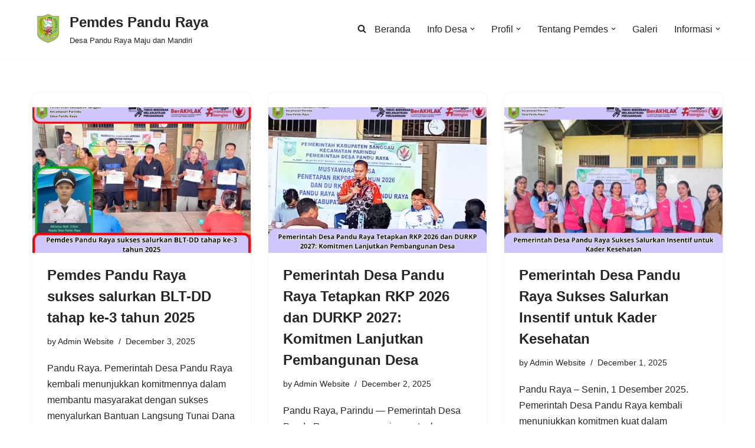

--- FILE ---
content_type: text/html; charset=UTF-8
request_url: https://panduraya.desa.id/blog/
body_size: 29563
content:
<!DOCTYPE html><html lang="en-US" itemscope itemtype="https://schema.org/Blog"><head><script data-no-optimize="1">var litespeed_docref=sessionStorage.getItem("litespeed_docref");litespeed_docref&&(Object.defineProperty(document,"referrer",{get:function(){return litespeed_docref}}),sessionStorage.removeItem("litespeed_docref"));</script> <meta charset="UTF-8"><meta name="viewport" content="width=device-width, initial-scale=1, minimum-scale=1"><link rel="profile" href="http://gmpg.org/xfn/11"><title>Blog &#8211; Pemdes Pandu Raya</title><meta name='robots' content='max-image-preview:large' /><link rel='dns-prefetch' href='//secure.gravatar.com' /><link rel='dns-prefetch' href='//www.googletagmanager.com' /><link rel='dns-prefetch' href='//stats.wp.com' /><link rel='dns-prefetch' href='//v0.wordpress.com' /><link rel='dns-prefetch' href='//jetpack.wordpress.com' /><link rel='dns-prefetch' href='//s0.wp.com' /><link rel='dns-prefetch' href='//public-api.wordpress.com' /><link rel='dns-prefetch' href='//0.gravatar.com' /><link rel='dns-prefetch' href='//1.gravatar.com' /><link rel='dns-prefetch' href='//2.gravatar.com' /><link rel='dns-prefetch' href='//widgets.wp.com' /><link rel='dns-prefetch' href='//pagead2.googlesyndication.com' /><link rel='preconnect' href='//i0.wp.com' /><link rel='preconnect' href='//c0.wp.com' /><link rel="alternate" type="application/rss+xml" title="Pemdes Pandu Raya &raquo; Feed" href="https://panduraya.desa.id/feed/" /><link rel="alternate" type="application/rss+xml" title="Pemdes Pandu Raya &raquo; Comments Feed" href="https://panduraya.desa.id/comments/feed/" /><link data-optimized="2" rel="stylesheet" href="https://panduraya.desa.id/wp-content/litespeed/css/b07fdc4911e7b5033aa6bf093cedee99.css?ver=521bf" /> <script data-cfasync="false" src="https://c0.wp.com/c/6.9/wp-includes/js/jquery/jquery.min.js" id="jquery-core-js"></script> <script data-cfasync="false" src="https://c0.wp.com/c/6.9/wp-includes/js/jquery/jquery-migrate.min.js" id="jquery-migrate-js"></script> 
 <script type="litespeed/javascript" data-src="https://www.googletagmanager.com/gtag/js?id=GT-WKPDLRH" id="google_gtagjs-js"></script> <script id="google_gtagjs-js-after" type="litespeed/javascript">window.dataLayer=window.dataLayer||[];function gtag(){dataLayer.push(arguments)}
gtag("set","linker",{"domains":["panduraya.desa.id"]});gtag("js",new Date());gtag("set","developer_id.dZTNiMT",!0);gtag("config","GT-WKPDLRH")</script> <meta property="og:image" content="https://i0.wp.com/panduraya.desa.id/wp-content/uploads/2023/07/cropped-1.jpg?fit=512%2C512&amp;ssl=1"><meta property="og:description" content="Desa Pandu Raya Maju dan Mandiri"><meta property="og:type" content="website"><meta property="og:locale" content="en_US"><meta property="og:site_name" content="Pemdes Pandu Raya"><meta property="og:title" content="Pemdes Pandu Raya"><meta property="og:url" content="https://panduraya.desa.id/blog/"><meta property="twitter:partner" content="ogwp"><meta property="twitter:title" content="Pemdes Pandu Raya"><meta property="twitter:description" content="Desa Pandu Raya Maju dan Mandiri"><meta property="twitter:url" content="https://panduraya.desa.id/blog/"><meta itemprop="image" content="https://i0.wp.com/panduraya.desa.id/wp-content/uploads/2023/07/cropped-1.jpg?fit=512%2C512&amp;ssl=1"><meta itemprop="name" content="Pemdes Pandu Raya"><meta itemprop="description" content="Desa Pandu Raya Maju dan Mandiri"><link rel="https://api.w.org/" href="https://panduraya.desa.id/wp-json/" /><link rel="EditURI" type="application/rsd+xml" title="RSD" href="https://panduraya.desa.id/xmlrpc.php?rsd" /><meta name="generator" content="WordPress 6.9" /><meta name="generator" content="Site Kit by Google 1.167.0" /><meta name="google-adsense-platform-account" content="ca-host-pub-2644536267352236"><meta name="google-adsense-platform-domain" content="sitekit.withgoogle.com"><meta name="generator" content="Elementor 3.33.5; features: e_font_icon_svg, additional_custom_breakpoints; settings: css_print_method-external, google_font-enabled, font_display-swap"><meta name="description" content="Desa Pandu Raya Maju dan Mandiri" />
 <script type="litespeed/javascript" data-src="https://pagead2.googlesyndication.com/pagead/js/adsbygoogle.js?client=ca-pub-7686063890342524&amp;host=ca-host-pub-2644536267352236" crossorigin="anonymous"></script> <meta property="og:type" content="website" /><meta property="og:title" content="Pemdes Pandu Raya" /><meta property="og:description" content="Pandu Raya. Pemerintah Desa Pandu Raya kembali menunjukkan komitmennya dalam membantu masyarakat dengan sukses menyalurkan Bantuan Langsung Tunai Dana Desa (BLT-DD) tahap ke-3 tahun 2025 kepada 10 Keluarga Penerima Manfaat (KPM). Penyaluran bantuan ini berlangsung tertib dan lancar dengan melibatkan berbagai unsur terkait, sebagai bagian dari upaya pemerintah desa dalam meringankan beban ekonomi masyarakat yang membutuhkan." /><meta property="og:url" content="https://panduraya.desa.id/blog/" /><meta property="og:site_name" content="Pemdes Pandu Raya" /><meta property="og:image" content="https://i0.wp.com/panduraya.desa.id/wp-content/uploads/2023/07/cropped-1.jpg?fit=512%2C512&#038;ssl=1" /><meta property="og:image:width" content="512" /><meta property="og:image:height" content="512" /><meta property="og:image:alt" content="" /><meta property="og:locale" content="en_US" /><link rel="icon" href="https://i0.wp.com/panduraya.desa.id/wp-content/uploads/2023/07/cropped-1.jpg?fit=32%2C32&#038;ssl=1" sizes="32x32" /><link rel="icon" href="https://i0.wp.com/panduraya.desa.id/wp-content/uploads/2023/07/cropped-1.jpg?fit=192%2C192&#038;ssl=1" sizes="192x192" /><link rel="apple-touch-icon" href="https://i0.wp.com/panduraya.desa.id/wp-content/uploads/2023/07/cropped-1.jpg?fit=180%2C180&#038;ssl=1" /><meta name="msapplication-TileImage" content="https://i0.wp.com/panduraya.desa.id/wp-content/uploads/2023/07/cropped-1.jpg?fit=270%2C270&#038;ssl=1" /></head><body  class="blog wp-theme-neve  nv-blog-grid nv-sidebar-full-width menu_sidebar_full_canvas elementor-default elementor-kit-1399" id="neve_body"  ><div class="wrapper"><header class="header"  >
<a class="neve-skip-link show-on-focus" href="#content" >
Skip to content		</a><div id="header-grid"  class="hfg_header site-header"><nav class="header--row header-main hide-on-mobile hide-on-tablet layout-full-contained nv-navbar header--row"
data-row-id="main" data-show-on="desktop"><div
class="header--row-inner header-main-inner"><div class="container"><div
class="row row--wrapper"
data-section="hfg_header_layout_main" ><div class="hfg-slot left"><div class="builder-item desktop-left"><div class="item--inner builder-item--logo"
data-section="title_tagline"
data-item-id="logo"><div class="site-logo">
<a class="brand" href="https://panduraya.desa.id/" aria-label="Pemdes Pandu Raya Desa Pandu Raya Maju dan Mandiri" rel="home"><div class="title-with-logo"><img fetchpriority="high" width="600" height="600" src="https://i0.wp.com/panduraya.desa.id/wp-content/uploads/2023/08/Logo-Pemda-Sanggau.png?fit=600%2C600&amp;ssl=1" class="neve-site-logo skip-lazy" alt="" data-variant="logo" decoding="async" srcset="https://i0.wp.com/panduraya.desa.id/wp-content/uploads/2023/08/Logo-Pemda-Sanggau.png?w=600&amp;ssl=1 600w, https://i0.wp.com/panduraya.desa.id/wp-content/uploads/2023/08/Logo-Pemda-Sanggau.png?resize=300%2C300&amp;ssl=1 300w, https://i0.wp.com/panduraya.desa.id/wp-content/uploads/2023/08/Logo-Pemda-Sanggau.png?resize=150%2C150&amp;ssl=1 150w, https://i0.wp.com/panduraya.desa.id/wp-content/uploads/2023/08/Logo-Pemda-Sanggau.png?w=50&amp;ssl=1 50w" sizes="(max-width: 600px) 100vw, 600px" data-attachment-id="32986" data-permalink="https://panduraya.desa.id/template-footer/logo-pemda-sanggau/" data-orig-file="https://i0.wp.com/panduraya.desa.id/wp-content/uploads/2023/08/Logo-Pemda-Sanggau.png?fit=600%2C600&amp;ssl=1" data-orig-size="600,600" data-comments-opened="1" data-image-meta="{&quot;aperture&quot;:&quot;0&quot;,&quot;credit&quot;:&quot;&quot;,&quot;camera&quot;:&quot;&quot;,&quot;caption&quot;:&quot;&quot;,&quot;created_timestamp&quot;:&quot;0&quot;,&quot;copyright&quot;:&quot;&quot;,&quot;focal_length&quot;:&quot;0&quot;,&quot;iso&quot;:&quot;0&quot;,&quot;shutter_speed&quot;:&quot;0&quot;,&quot;title&quot;:&quot;&quot;,&quot;orientation&quot;:&quot;0&quot;}" data-image-title="Logo Pemda Sanggau" data-image-description="" data-image-caption="" data-medium-file="https://i0.wp.com/panduraya.desa.id/wp-content/uploads/2023/08/Logo-Pemda-Sanggau.png?fit=300%2C300&amp;ssl=1" data-large-file="https://i0.wp.com/panduraya.desa.id/wp-content/uploads/2023/08/Logo-Pemda-Sanggau.png?fit=600%2C600&amp;ssl=1" /><div class="nv-title-tagline-wrap"><p class="site-title">Pemdes Pandu Raya</p><small>Desa Pandu Raya Maju dan Mandiri</small></div></div></a></div></div></div></div><div class="hfg-slot right"><div class="builder-item desktop-left hfg-is-group has-nav has-primary-menu"><div class="item--inner builder-item--header_search_responsive"
data-section="header_search_responsive"
data-item-id="header_search_responsive"><div class="nv-search-icon-component" ><div  class="menu-item-nav-search canvas">
<a aria-label="Search" href="#" class="nv-icon nv-search" >
<svg width="15" height="15" viewBox="0 0 1792 1792" xmlns="http://www.w3.org/2000/svg"><path d="M1216 832q0-185-131.5-316.5t-316.5-131.5-316.5 131.5-131.5 316.5 131.5 316.5 316.5 131.5 316.5-131.5 131.5-316.5zm512 832q0 52-38 90t-90 38q-54 0-90-38l-343-342q-179 124-399 124-143 0-273.5-55.5t-225-150-150-225-55.5-273.5 55.5-273.5 150-225 225-150 273.5-55.5 273.5 55.5 225 150 150 225 55.5 273.5q0 220-124 399l343 343q37 37 37 90z" /></svg>
</a><div class="nv-nav-search" aria-label="search"><div class="form-wrap container responsive-search"><form role="search"
method="get"
class="search-form"
action="https://panduraya.desa.id/">
<label>
<span class="screen-reader-text">Search for...</span>
</label>
<input type="search"
class="search-field"
aria-label="Search"
placeholder="Search for..."
value=""
name="s"/>
<button type="submit"
class="search-submit nv-submit"
aria-label="Search">
<span class="nv-search-icon-wrap">
<span class="nv-icon nv-search" >
<svg width="15" height="15" viewBox="0 0 1792 1792" xmlns="http://www.w3.org/2000/svg"><path d="M1216 832q0-185-131.5-316.5t-316.5-131.5-316.5 131.5-131.5 316.5 131.5 316.5 316.5 131.5 316.5-131.5 131.5-316.5zm512 832q0 52-38 90t-90 38q-54 0-90-38l-343-342q-179 124-399 124-143 0-273.5-55.5t-225-150-150-225-55.5-273.5 55.5-273.5 150-225 225-150 273.5-55.5 273.5 55.5 225 150 150 225 55.5 273.5q0 220-124 399l343 343q37 37 37 90z" /></svg>
</span>			</span>
</button></form></div><div class="close-container container responsive-search">
<button  class="close-responsive-search" aria-label="Close"
>
<svg width="50" height="50" viewBox="0 0 20 20" fill="#555555"><path d="M14.95 6.46L11.41 10l3.54 3.54l-1.41 1.41L10 11.42l-3.53 3.53l-1.42-1.42L8.58 10L5.05 6.47l1.42-1.42L10 8.58l3.54-3.53z"/></svg>
</button></div></div></div></div></div><div class="item--inner builder-item--primary-menu has_menu"
data-section="header_menu_primary"
data-item-id="primary-menu"><div class="nv-nav-wrap"><div role="navigation" class="nav-menu-primary"
aria-label="Primary Menu"><ul id="nv-primary-navigation-main" class="primary-menu-ul nav-ul menu-desktop"><li id="menu-item-31826" class="menu-item menu-item-type-post_type menu-item-object-page menu-item-home menu-item-31826"><div class="wrap"><a href="https://panduraya.desa.id/">Beranda</a></div></li><li id="menu-item-33816" class="menu-item menu-item-type-custom menu-item-object-custom menu-item-has-children menu-item-33816"><div class="wrap"><a href="#"><span class="menu-item-title-wrap dd-title">Info Desa</span></a><div role="button" aria-pressed="false" aria-label="Open Submenu" tabindex="0" class="caret-wrap caret 2" style="margin-left:5px;"><span class="caret"><svg fill="currentColor" aria-label="Dropdown" xmlns="http://www.w3.org/2000/svg" viewBox="0 0 448 512"><path d="M207.029 381.476L12.686 187.132c-9.373-9.373-9.373-24.569 0-33.941l22.667-22.667c9.357-9.357 24.522-9.375 33.901-.04L224 284.505l154.745-154.021c9.379-9.335 24.544-9.317 33.901.04l22.667 22.667c9.373 9.373 9.373 24.569 0 33.941L240.971 381.476c-9.373 9.372-24.569 9.372-33.942 0z"/></svg></span></div></div><ul class="sub-menu"><li id="menu-item-33817" class="menu-item menu-item-type-taxonomy menu-item-object-category menu-item-33817"><div class="wrap"><a href="https://panduraya.desa.id/category/info-terbaru/">Info Terbaru</a></div></li><li id="menu-item-33818" class="menu-item menu-item-type-taxonomy menu-item-object-category menu-item-33818"><div class="wrap"><a href="https://panduraya.desa.id/category/pemerintah-desa/">Pemerintah Desa</a></div></li><li id="menu-item-33822" class="menu-item menu-item-type-taxonomy menu-item-object-category menu-item-33822"><div class="wrap"><a href="https://panduraya.desa.id/category/entuma-dorik/">Entuma Dorik</a></div></li><li id="menu-item-33830" class="menu-item menu-item-type-taxonomy menu-item-object-category menu-item-33830"><div class="wrap"><a href="https://panduraya.desa.id/category/entuma/">Entuma</a></div></li><li id="menu-item-33829" class="menu-item menu-item-type-taxonomy menu-item-object-category menu-item-33829"><div class="wrap"><a href="https://panduraya.desa.id/category/gambir/">Gambir</a></div></li><li id="menu-item-33827" class="menu-item menu-item-type-taxonomy menu-item-object-category menu-item-33827"><div class="wrap"><a href="https://panduraya.desa.id/category/bukong/">Bukong</a></div></li><li id="menu-item-33826" class="menu-item menu-item-type-taxonomy menu-item-object-category menu-item-33826"><div class="wrap"><a href="https://panduraya.desa.id/category/bantuan/">Bantuan</a></div></li><li id="menu-item-33819" class="menu-item menu-item-type-taxonomy menu-item-object-category menu-item-33819"><div class="wrap"><a href="https://panduraya.desa.id/category/pengumuman/">Pengumuman</a></div></li><li id="menu-item-33820" class="menu-item menu-item-type-taxonomy menu-item-object-category menu-item-33820"><div class="wrap"><a href="https://panduraya.desa.id/category/gotong-royong/">Gotong Royong</a></div></li><li id="menu-item-33821" class="menu-item menu-item-type-taxonomy menu-item-object-category menu-item-33821"><div class="wrap"><a href="https://panduraya.desa.id/category/pengumuman/infrastruktur/sarana-dan-prasarana/">Sarana dan Prasarana</a></div></li><li id="menu-item-33823" class="menu-item menu-item-type-taxonomy menu-item-object-category menu-item-33823"><div class="wrap"><a href="https://panduraya.desa.id/category/pengumuman/infrastruktur/">Infrastruktur</a></div></li><li id="menu-item-33824" class="menu-item menu-item-type-taxonomy menu-item-object-category menu-item-33824"><div class="wrap"><a href="https://panduraya.desa.id/category/pengumuman/infrastruktur/sarana-dan-prasarana/prasarana/">Prasarana</a></div></li><li id="menu-item-33825" class="menu-item menu-item-type-taxonomy menu-item-object-category menu-item-33825"><div class="wrap"><a href="https://panduraya.desa.id/category/pemberdayaan/">Pemberdayaan</a></div></li><li id="menu-item-33828" class="menu-item menu-item-type-taxonomy menu-item-object-category menu-item-33828"><div class="wrap"><a href="https://panduraya.desa.id/category/pengumuman/infrastruktur/sarana-dan-prasarana/sarana/">Sarana</a></div></li><li id="menu-item-33831" class="menu-item menu-item-type-taxonomy menu-item-object-category menu-item-33831"><div class="wrap"><a href="https://panduraya.desa.id/category/pemuda/">Pemuda</a></div></li><li id="menu-item-33832" class="menu-item menu-item-type-taxonomy menu-item-object-category menu-item-33832"><div class="wrap"><a href="https://panduraya.desa.id/category/partisipasi-masyarakat/">Partisipasi Masyarakat</a></div></li></ul></li><li id="menu-item-32118" class="menu-item menu-item-type-custom menu-item-object-custom menu-item-has-children menu-item-32118"><div class="wrap"><a href="#"><span class="menu-item-title-wrap dd-title">Profil</span></a><div role="button" aria-pressed="false" aria-label="Open Submenu" tabindex="0" class="caret-wrap caret 19" style="margin-left:5px;"><span class="caret"><svg fill="currentColor" aria-label="Dropdown" xmlns="http://www.w3.org/2000/svg" viewBox="0 0 448 512"><path d="M207.029 381.476L12.686 187.132c-9.373-9.373-9.373-24.569 0-33.941l22.667-22.667c9.357-9.357 24.522-9.375 33.901-.04L224 284.505l154.745-154.021c9.379-9.335 24.544-9.317 33.901.04l22.667 22.667c9.373 9.373 9.373 24.569 0 33.941L240.971 381.476c-9.373 9.372-24.569 9.372-33.942 0z"/></svg></span></div></div><ul class="sub-menu"><li id="menu-item-31919" class="menu-item menu-item-type-post_type menu-item-object-page menu-item-31919"><div class="wrap"><a href="https://panduraya.desa.id/home/">Profil Desa</a></div></li><li id="menu-item-32240" class="menu-item menu-item-type-post_type menu-item-object-page menu-item-32240"><div class="wrap"><a href="https://panduraya.desa.id/visi-misi-desa-pandu-raya/">Visi Misi</a></div></li><li id="menu-item-31825" class="menu-item menu-item-type-post_type menu-item-object-page menu-item-31825"><div class="wrap"><a href="https://panduraya.desa.id/sejarah-desa-pandu-raya/">Sejarah</a></div></li><li id="menu-item-33287" class="menu-item menu-item-type-custom menu-item-object-custom menu-item-has-children menu-item-33287"><div class="wrap"><a href="#"><span class="menu-item-title-wrap dd-title">Profil Dusun</span></a><div role="button" aria-pressed="false" aria-label="Open Submenu" tabindex="0" class="caret-wrap caret 23" style="margin-left:5px;"><span class="caret"><svg fill="currentColor" aria-label="Dropdown" xmlns="http://www.w3.org/2000/svg" viewBox="0 0 448 512"><path d="M207.029 381.476L12.686 187.132c-9.373-9.373-9.373-24.569 0-33.941l22.667-22.667c9.357-9.357 24.522-9.375 33.901-.04L224 284.505l154.745-154.021c9.379-9.335 24.544-9.317 33.901.04l22.667 22.667c9.373 9.373 9.373 24.569 0 33.941L240.971 381.476c-9.373 9.372-24.569 9.372-33.942 0z"/></svg></span></div></div><ul class="sub-menu"><li id="menu-item-33288" class="menu-item menu-item-type-post_type menu-item-object-page menu-item-33288"><div class="wrap"><a href="https://panduraya.desa.id/profil-dusun-entuma/">Profil Dusun Entuma</a></div></li><li id="menu-item-33289" class="menu-item menu-item-type-post_type menu-item-object-page menu-item-33289"><div class="wrap"><a href="https://panduraya.desa.id/profil-dusun-entuma-dorik/">Profil Dusun Entuma Dorik</a></div></li><li id="menu-item-33290" class="menu-item menu-item-type-post_type menu-item-object-page menu-item-33290"><div class="wrap"><a href="https://panduraya.desa.id/profil-dusun-gambir/">Profil Dusun Gambir</a></div></li><li id="menu-item-33291" class="menu-item menu-item-type-post_type menu-item-object-page menu-item-33291"><div class="wrap"><a href="https://panduraya.desa.id/profil-dusun-bukong/">Profil Dusun Bukong</a></div></li></ul></li><li id="menu-item-33292" class="menu-item menu-item-type-custom menu-item-object-custom menu-item-has-children menu-item-33292"><div class="wrap"><a href="#"><span class="menu-item-title-wrap dd-title">Perangkat Desa</span></a><div role="button" aria-pressed="false" aria-label="Open Submenu" tabindex="0" class="caret-wrap caret 28" style="margin-left:5px;"><span class="caret"><svg fill="currentColor" aria-label="Dropdown" xmlns="http://www.w3.org/2000/svg" viewBox="0 0 448 512"><path d="M207.029 381.476L12.686 187.132c-9.373-9.373-9.373-24.569 0-33.941l22.667-22.667c9.357-9.357 24.522-9.375 33.901-.04L224 284.505l154.745-154.021c9.379-9.335 24.544-9.317 33.901.04l22.667 22.667c9.373 9.373 9.373 24.569 0 33.941L240.971 381.476c-9.373 9.372-24.569 9.372-33.942 0z"/></svg></span></div></div><ul class="sub-menu"><li id="menu-item-32056" class="menu-item menu-item-type-post_type menu-item-object-page menu-item-32056"><div class="wrap"><a href="https://panduraya.desa.id/perangkat-desa-pandu-raya/">Perangkat Desa</a></div></li><li id="menu-item-32408" class="menu-item menu-item-type-post_type menu-item-object-page menu-item-32408"><div class="wrap"><a href="https://panduraya.desa.id/anggota-bpd-pandu-raya/">BPD</a></div></li><li id="menu-item-32119" class="menu-item menu-item-type-post_type menu-item-object-page menu-item-32119"><div class="wrap"><a href="https://panduraya.desa.id/kepala-kewilayahan/">Kepala Kewilayahan</a></div></li></ul></li></ul></li><li id="menu-item-33067" class="menu-item menu-item-type-custom menu-item-object-custom menu-item-has-children menu-item-33067"><div class="wrap"><a href="#"><span class="menu-item-title-wrap dd-title">Tentang Pemdes</span></a><div role="button" aria-pressed="false" aria-label="Open Submenu" tabindex="0" class="caret-wrap caret 32" style="margin-left:5px;"><span class="caret"><svg fill="currentColor" aria-label="Dropdown" xmlns="http://www.w3.org/2000/svg" viewBox="0 0 448 512"><path d="M207.029 381.476L12.686 187.132c-9.373-9.373-9.373-24.569 0-33.941l22.667-22.667c9.357-9.357 24.522-9.375 33.901-.04L224 284.505l154.745-154.021c9.379-9.335 24.544-9.317 33.901.04l22.667 22.667c9.373 9.373 9.373 24.569 0 33.941L240.971 381.476c-9.373 9.372-24.569 9.372-33.942 0z"/></svg></span></div></div><ul class="sub-menu"><li id="menu-item-32593" class="menu-item menu-item-type-post_type menu-item-object-page menu-item-32593"><div class="wrap"><a href="https://panduraya.desa.id/pelayanan-desa/">Pelayanan Desa</a></div></li><li id="menu-item-32120" class="menu-item menu-item-type-post_type menu-item-object-page menu-item-32120"><div class="wrap"><a href="https://panduraya.desa.id/progr/">Program Kerja</a></div></li><li id="menu-item-32960" class="menu-item menu-item-type-post_type menu-item-object-page menu-item-32960"><div class="wrap"><a href="https://panduraya.desa.id/statistik-jumlah-penduduk-desa-pandu-raya/">Statistik</a></div></li><li id="menu-item-32595" class="menu-item menu-item-type-post_type menu-item-object-page menu-item-32595"><div class="wrap"><a href="https://panduraya.desa.id/potensi-desa-pandu-raya/">Potensi Desa</a></div></li><li id="menu-item-33612" class="menu-item menu-item-type-post_type menu-item-object-page menu-item-33612"><div class="wrap"><a href="https://panduraya.desa.id/sarana-dan-prasarana/">Sarana dan Prasarana</a></div></li><li id="menu-item-32628" class="menu-item menu-item-type-post_type menu-item-object-page menu-item-has-children menu-item-32628"><div class="wrap"><a href="https://panduraya.desa.id/kontak/"><span class="menu-item-title-wrap dd-title">Kontak</span></a><div role="button" aria-pressed="false" aria-label="Open Submenu" tabindex="0" class="caret-wrap caret 41" style="margin-left:5px;"><span class="caret"><svg fill="currentColor" aria-label="Dropdown" xmlns="http://www.w3.org/2000/svg" viewBox="0 0 448 512"><path d="M207.029 381.476L12.686 187.132c-9.373-9.373-9.373-24.569 0-33.941l22.667-22.667c9.357-9.357 24.522-9.375 33.901-.04L224 284.505l154.745-154.021c9.379-9.335 24.544-9.317 33.901.04l22.667 22.667c9.373 9.373 9.373 24.569 0 33.941L240.971 381.476c-9.373 9.372-24.569 9.372-33.942 0z"/></svg></span></div></div><ul class="sub-menu"><li id="menu-item-32629" class="menu-item menu-item-type-post_type menu-item-object-page menu-item-32629"><div class="wrap"><a href="https://panduraya.desa.id/saran-dan-kritik/">Saran dan Kritik</a></div></li><li id="menu-item-32630" class="menu-item menu-item-type-post_type menu-item-object-page menu-item-32630"><div class="wrap"><a href="https://panduraya.desa.id/tata-kelola/">Tata Kelola</a></div></li></ul></li></ul></li><li id="menu-item-32600" class="menu-item menu-item-type-post_type menu-item-object-page menu-item-32600"><div class="wrap"><a href="https://panduraya.desa.id/galeri/">Galeri</a></div></li><li id="menu-item-32602" class="menu-item menu-item-type-custom menu-item-object-custom menu-item-has-children menu-item-32602"><div class="wrap"><a href="#"><span class="menu-item-title-wrap dd-title">Informasi</span></a><div role="button" aria-pressed="false" aria-label="Open Submenu" tabindex="0" class="caret-wrap caret 42" style="margin-left:5px;"><span class="caret"><svg fill="currentColor" aria-label="Dropdown" xmlns="http://www.w3.org/2000/svg" viewBox="0 0 448 512"><path d="M207.029 381.476L12.686 187.132c-9.373-9.373-9.373-24.569 0-33.941l22.667-22.667c9.357-9.357 24.522-9.375 33.901-.04L224 284.505l154.745-154.021c9.379-9.335 24.544-9.317 33.901.04l22.667 22.667c9.373 9.373 9.373 24.569 0 33.941L240.971 381.476c-9.373 9.372-24.569 9.372-33.942 0z"/></svg></span></div></div><ul class="sub-menu"><li id="menu-item-33127" class="menu-item menu-item-type-custom menu-item-object-custom menu-item-has-children menu-item-33127"><div class="wrap"><a href="#"><span class="menu-item-title-wrap dd-title">Tupoksi</span></a><div role="button" aria-pressed="false" aria-label="Open Submenu" tabindex="0" class="caret-wrap caret 43" style="margin-left:5px;"><span class="caret"><svg fill="currentColor" aria-label="Dropdown" xmlns="http://www.w3.org/2000/svg" viewBox="0 0 448 512"><path d="M207.029 381.476L12.686 187.132c-9.373-9.373-9.373-24.569 0-33.941l22.667-22.667c9.357-9.357 24.522-9.375 33.901-.04L224 284.505l154.745-154.021c9.379-9.335 24.544-9.317 33.901.04l22.667 22.667c9.373 9.373 9.373 24.569 0 33.941L240.971 381.476c-9.373 9.372-24.569 9.372-33.942 0z"/></svg></span></div></div><ul class="sub-menu"><li id="menu-item-33128" class="menu-item menu-item-type-post_type menu-item-object-page menu-item-33128"><div class="wrap"><a href="https://panduraya.desa.id/tupoksi-kades/">Tupoksi Kades</a></div></li><li id="menu-item-33151" class="menu-item menu-item-type-post_type menu-item-object-page menu-item-33151"><div class="wrap"><a href="https://panduraya.desa.id/tupoksi-sekretaris-desa/">Tupoksi Sekretaris Desa</a></div></li><li id="menu-item-33161" class="menu-item menu-item-type-post_type menu-item-object-page menu-item-33161"><div class="wrap"><a href="https://panduraya.desa.id/tupoksi-kaur-keuangan/">Tupoksi Kaur Keuangan</a></div></li><li id="menu-item-33204" class="menu-item menu-item-type-post_type menu-item-object-page menu-item-33204"><div class="wrap"><a href="https://panduraya.desa.id/tupoksi-kaur-umum/">Tupoksi Kaur Umum</a></div></li><li id="menu-item-33190" class="menu-item menu-item-type-post_type menu-item-object-page menu-item-33190"><div class="wrap"><a href="https://panduraya.desa.id/tupoksi-kasi-pembangunan/">Tupoksi Kasi Pembangunan</a></div></li><li id="menu-item-33171" class="menu-item menu-item-type-post_type menu-item-object-page menu-item-33171"><div class="wrap"><a href="https://panduraya.desa.id/tupoksi-kasi-pemerintahan/">Tupoksi Kasi Pemerintahan</a></div></li><li id="menu-item-33236" class="menu-item menu-item-type-post_type menu-item-object-page menu-item-33236"><div class="wrap"><a href="https://panduraya.desa.id/tupoksi-kawil/">Tupoksi Kawil</a></div></li><li id="menu-item-33259" class="menu-item menu-item-type-post_type menu-item-object-page menu-item-33259"><div class="wrap"><a href="https://panduraya.desa.id/tupoksi-bpd/">Tupoksi BPD</a></div></li></ul></li><li id="menu-item-32631" class="menu-item menu-item-type-custom menu-item-object-custom menu-item-has-children menu-item-32631"><div class="wrap"><a href="#"><span class="menu-item-title-wrap dd-title">Link Terkait</span></a><div role="button" aria-pressed="false" aria-label="Open Submenu" tabindex="0" class="caret-wrap caret 52" style="margin-left:5px;"><span class="caret"><svg fill="currentColor" aria-label="Dropdown" xmlns="http://www.w3.org/2000/svg" viewBox="0 0 448 512"><path d="M207.029 381.476L12.686 187.132c-9.373-9.373-9.373-24.569 0-33.941l22.667-22.667c9.357-9.357 24.522-9.375 33.901-.04L224 284.505l154.745-154.021c9.379-9.335 24.544-9.317 33.901.04l22.667 22.667c9.373 9.373 9.373 24.569 0 33.941L240.971 381.476c-9.373 9.372-24.569 9.372-33.942 0z"/></svg></span></div></div><ul class="sub-menu"><li id="menu-item-32636" class="menu-item menu-item-type-custom menu-item-object-custom menu-item-32636"><div class="wrap"><a href="https://sanggau.go.id">Pemda Sanggau</a></div></li><li id="menu-item-32637" class="menu-item menu-item-type-custom menu-item-object-custom menu-item-32637"><div class="wrap"><a href="https://kabar.sanggau.go.id">Kabar Sanggau</a></div></li><li id="menu-item-32639" class="menu-item menu-item-type-custom menu-item-object-custom menu-item-32639"><div class="wrap"><a href="https://www.lapor.go.id">E-Lapor</a></div></li><li id="menu-item-32641" class="menu-item menu-item-type-custom menu-item-object-custom menu-item-32641"><div class="wrap"><a href="https://data.sanggau.go.id">Data Sanggau</a></div></li></ul></li></ul></li></ul></div></div></div></div></div></div></div></div></nav><nav class="header--row header-main hide-on-desktop layout-full-contained nv-navbar header--row"
data-row-id="main" data-show-on="mobile"><div
class="header--row-inner header-main-inner"><div class="container"><div
class="row row--wrapper"
data-section="hfg_header_layout_main" ><div class="hfg-slot left"><div class="builder-item tablet-left mobile-left"><div class="item--inner builder-item--logo"
data-section="title_tagline"
data-item-id="logo"><div class="site-logo">
<a class="brand" href="https://panduraya.desa.id/" aria-label="Pemdes Pandu Raya Desa Pandu Raya Maju dan Mandiri" rel="home"><div class="title-with-logo"><img fetchpriority="high" width="600" height="600" src="https://i0.wp.com/panduraya.desa.id/wp-content/uploads/2023/08/Logo-Pemda-Sanggau.png?fit=600%2C600&amp;ssl=1" class="neve-site-logo skip-lazy" alt="" data-variant="logo" decoding="async" srcset="https://i0.wp.com/panduraya.desa.id/wp-content/uploads/2023/08/Logo-Pemda-Sanggau.png?w=600&amp;ssl=1 600w, https://i0.wp.com/panduraya.desa.id/wp-content/uploads/2023/08/Logo-Pemda-Sanggau.png?resize=300%2C300&amp;ssl=1 300w, https://i0.wp.com/panduraya.desa.id/wp-content/uploads/2023/08/Logo-Pemda-Sanggau.png?resize=150%2C150&amp;ssl=1 150w, https://i0.wp.com/panduraya.desa.id/wp-content/uploads/2023/08/Logo-Pemda-Sanggau.png?w=50&amp;ssl=1 50w" sizes="(max-width: 600px) 100vw, 600px" data-attachment-id="32986" data-permalink="https://panduraya.desa.id/template-footer/logo-pemda-sanggau/" data-orig-file="https://i0.wp.com/panduraya.desa.id/wp-content/uploads/2023/08/Logo-Pemda-Sanggau.png?fit=600%2C600&amp;ssl=1" data-orig-size="600,600" data-comments-opened="1" data-image-meta="{&quot;aperture&quot;:&quot;0&quot;,&quot;credit&quot;:&quot;&quot;,&quot;camera&quot;:&quot;&quot;,&quot;caption&quot;:&quot;&quot;,&quot;created_timestamp&quot;:&quot;0&quot;,&quot;copyright&quot;:&quot;&quot;,&quot;focal_length&quot;:&quot;0&quot;,&quot;iso&quot;:&quot;0&quot;,&quot;shutter_speed&quot;:&quot;0&quot;,&quot;title&quot;:&quot;&quot;,&quot;orientation&quot;:&quot;0&quot;}" data-image-title="Logo Pemda Sanggau" data-image-description="" data-image-caption="" data-medium-file="https://i0.wp.com/panduraya.desa.id/wp-content/uploads/2023/08/Logo-Pemda-Sanggau.png?fit=300%2C300&amp;ssl=1" data-large-file="https://i0.wp.com/panduraya.desa.id/wp-content/uploads/2023/08/Logo-Pemda-Sanggau.png?fit=600%2C600&amp;ssl=1" /><div class="nv-title-tagline-wrap"><p class="site-title">Pemdes Pandu Raya</p><small>Desa Pandu Raya Maju dan Mandiri</small></div></div></a></div></div></div></div><div class="hfg-slot right"><div class="builder-item tablet-left mobile-left"><div class="item--inner builder-item--nav-icon"
data-section="header_menu_icon"
data-item-id="nav-icon"><div class="menu-mobile-toggle item-button navbar-toggle-wrapper">
<button type="button" class=" navbar-toggle"
value="Navigation Menu"
aria-label="Navigation Menu "
aria-expanded="false" onclick="if('undefined' !== typeof toggleAriaClick ) { toggleAriaClick() }">
<span class="bars">
<span class="icon-bar"></span>
<span class="icon-bar"></span>
<span class="icon-bar"></span>
</span>
<span class="screen-reader-text">Navigation Menu</span>
</button></div></div></div></div></div></div></div></nav><div
id="header-menu-sidebar" class="header-menu-sidebar tcb menu-sidebar-panel full_canvas hfg-pe"
data-row-id="sidebar"><div id="header-menu-sidebar-bg" class="header-menu-sidebar-bg"><div class="close-sidebar-panel navbar-toggle-wrapper">
<button type="button" class="hamburger is-active  navbar-toggle active" 					value="Navigation Menu"
aria-label="Navigation Menu "
aria-expanded="false" onclick="if('undefined' !== typeof toggleAriaClick ) { toggleAriaClick() }">
<span class="bars">
<span class="icon-bar"></span>
<span class="icon-bar"></span>
<span class="icon-bar"></span>
</span>
<span class="screen-reader-text">
Navigation Menu					</span>
</button></div><div id="header-menu-sidebar-inner" class="header-menu-sidebar-inner tcb  container"><div class="builder-item has-nav"><div class="item--inner builder-item--primary-menu has_menu"
data-section="header_menu_primary"
data-item-id="primary-menu"><div class="nv-nav-wrap"><div role="navigation" class="nav-menu-primary"
aria-label="Primary Menu"><ul id="nv-primary-navigation-sidebar" class="primary-menu-ul nav-ul menu-mobile"><li class="menu-item menu-item-type-post_type menu-item-object-page menu-item-home menu-item-31826"><div class="wrap"><a href="https://panduraya.desa.id/">Beranda</a></div></li><li class="menu-item menu-item-type-custom menu-item-object-custom menu-item-has-children menu-item-33816"><div class="wrap"><a href="#"><span class="menu-item-title-wrap dd-title">Info Desa</span></a><button tabindex="0" type="button" class="caret-wrap navbar-toggle 2 " style="margin-left:5px;"  aria-label="Toggle Info Desa"><span class="caret"><svg fill="currentColor" aria-label="Dropdown" xmlns="http://www.w3.org/2000/svg" viewBox="0 0 448 512"><path d="M207.029 381.476L12.686 187.132c-9.373-9.373-9.373-24.569 0-33.941l22.667-22.667c9.357-9.357 24.522-9.375 33.901-.04L224 284.505l154.745-154.021c9.379-9.335 24.544-9.317 33.901.04l22.667 22.667c9.373 9.373 9.373 24.569 0 33.941L240.971 381.476c-9.373 9.372-24.569 9.372-33.942 0z"/></svg></span></button></div><ul class="sub-menu"><li class="menu-item menu-item-type-taxonomy menu-item-object-category menu-item-33817"><div class="wrap"><a href="https://panduraya.desa.id/category/info-terbaru/">Info Terbaru</a></div></li><li class="menu-item menu-item-type-taxonomy menu-item-object-category menu-item-33818"><div class="wrap"><a href="https://panduraya.desa.id/category/pemerintah-desa/">Pemerintah Desa</a></div></li><li class="menu-item menu-item-type-taxonomy menu-item-object-category menu-item-33822"><div class="wrap"><a href="https://panduraya.desa.id/category/entuma-dorik/">Entuma Dorik</a></div></li><li class="menu-item menu-item-type-taxonomy menu-item-object-category menu-item-33830"><div class="wrap"><a href="https://panduraya.desa.id/category/entuma/">Entuma</a></div></li><li class="menu-item menu-item-type-taxonomy menu-item-object-category menu-item-33829"><div class="wrap"><a href="https://panduraya.desa.id/category/gambir/">Gambir</a></div></li><li class="menu-item menu-item-type-taxonomy menu-item-object-category menu-item-33827"><div class="wrap"><a href="https://panduraya.desa.id/category/bukong/">Bukong</a></div></li><li class="menu-item menu-item-type-taxonomy menu-item-object-category menu-item-33826"><div class="wrap"><a href="https://panduraya.desa.id/category/bantuan/">Bantuan</a></div></li><li class="menu-item menu-item-type-taxonomy menu-item-object-category menu-item-33819"><div class="wrap"><a href="https://panduraya.desa.id/category/pengumuman/">Pengumuman</a></div></li><li class="menu-item menu-item-type-taxonomy menu-item-object-category menu-item-33820"><div class="wrap"><a href="https://panduraya.desa.id/category/gotong-royong/">Gotong Royong</a></div></li><li class="menu-item menu-item-type-taxonomy menu-item-object-category menu-item-33821"><div class="wrap"><a href="https://panduraya.desa.id/category/pengumuman/infrastruktur/sarana-dan-prasarana/">Sarana dan Prasarana</a></div></li><li class="menu-item menu-item-type-taxonomy menu-item-object-category menu-item-33823"><div class="wrap"><a href="https://panduraya.desa.id/category/pengumuman/infrastruktur/">Infrastruktur</a></div></li><li class="menu-item menu-item-type-taxonomy menu-item-object-category menu-item-33824"><div class="wrap"><a href="https://panduraya.desa.id/category/pengumuman/infrastruktur/sarana-dan-prasarana/prasarana/">Prasarana</a></div></li><li class="menu-item menu-item-type-taxonomy menu-item-object-category menu-item-33825"><div class="wrap"><a href="https://panduraya.desa.id/category/pemberdayaan/">Pemberdayaan</a></div></li><li class="menu-item menu-item-type-taxonomy menu-item-object-category menu-item-33828"><div class="wrap"><a href="https://panduraya.desa.id/category/pengumuman/infrastruktur/sarana-dan-prasarana/sarana/">Sarana</a></div></li><li class="menu-item menu-item-type-taxonomy menu-item-object-category menu-item-33831"><div class="wrap"><a href="https://panduraya.desa.id/category/pemuda/">Pemuda</a></div></li><li class="menu-item menu-item-type-taxonomy menu-item-object-category menu-item-33832"><div class="wrap"><a href="https://panduraya.desa.id/category/partisipasi-masyarakat/">Partisipasi Masyarakat</a></div></li></ul></li><li class="menu-item menu-item-type-custom menu-item-object-custom menu-item-has-children menu-item-32118"><div class="wrap"><a href="#"><span class="menu-item-title-wrap dd-title">Profil</span></a><button tabindex="0" type="button" class="caret-wrap navbar-toggle 19 " style="margin-left:5px;"  aria-label="Toggle Profil"><span class="caret"><svg fill="currentColor" aria-label="Dropdown" xmlns="http://www.w3.org/2000/svg" viewBox="0 0 448 512"><path d="M207.029 381.476L12.686 187.132c-9.373-9.373-9.373-24.569 0-33.941l22.667-22.667c9.357-9.357 24.522-9.375 33.901-.04L224 284.505l154.745-154.021c9.379-9.335 24.544-9.317 33.901.04l22.667 22.667c9.373 9.373 9.373 24.569 0 33.941L240.971 381.476c-9.373 9.372-24.569 9.372-33.942 0z"/></svg></span></button></div><ul class="sub-menu"><li class="menu-item menu-item-type-post_type menu-item-object-page menu-item-31919"><div class="wrap"><a href="https://panduraya.desa.id/home/">Profil Desa</a></div></li><li class="menu-item menu-item-type-post_type menu-item-object-page menu-item-32240"><div class="wrap"><a href="https://panduraya.desa.id/visi-misi-desa-pandu-raya/">Visi Misi</a></div></li><li class="menu-item menu-item-type-post_type menu-item-object-page menu-item-31825"><div class="wrap"><a href="https://panduraya.desa.id/sejarah-desa-pandu-raya/">Sejarah</a></div></li><li class="menu-item menu-item-type-custom menu-item-object-custom menu-item-has-children menu-item-33287"><div class="wrap"><a href="#"><span class="menu-item-title-wrap dd-title">Profil Dusun</span></a><button tabindex="0" type="button" class="caret-wrap navbar-toggle 23 " style="margin-left:5px;"  aria-label="Toggle Profil Dusun"><span class="caret"><svg fill="currentColor" aria-label="Dropdown" xmlns="http://www.w3.org/2000/svg" viewBox="0 0 448 512"><path d="M207.029 381.476L12.686 187.132c-9.373-9.373-9.373-24.569 0-33.941l22.667-22.667c9.357-9.357 24.522-9.375 33.901-.04L224 284.505l154.745-154.021c9.379-9.335 24.544-9.317 33.901.04l22.667 22.667c9.373 9.373 9.373 24.569 0 33.941L240.971 381.476c-9.373 9.372-24.569 9.372-33.942 0z"/></svg></span></button></div><ul class="sub-menu"><li class="menu-item menu-item-type-post_type menu-item-object-page menu-item-33288"><div class="wrap"><a href="https://panduraya.desa.id/profil-dusun-entuma/">Profil Dusun Entuma</a></div></li><li class="menu-item menu-item-type-post_type menu-item-object-page menu-item-33289"><div class="wrap"><a href="https://panduraya.desa.id/profil-dusun-entuma-dorik/">Profil Dusun Entuma Dorik</a></div></li><li class="menu-item menu-item-type-post_type menu-item-object-page menu-item-33290"><div class="wrap"><a href="https://panduraya.desa.id/profil-dusun-gambir/">Profil Dusun Gambir</a></div></li><li class="menu-item menu-item-type-post_type menu-item-object-page menu-item-33291"><div class="wrap"><a href="https://panduraya.desa.id/profil-dusun-bukong/">Profil Dusun Bukong</a></div></li></ul></li><li class="menu-item menu-item-type-custom menu-item-object-custom menu-item-has-children menu-item-33292"><div class="wrap"><a href="#"><span class="menu-item-title-wrap dd-title">Perangkat Desa</span></a><button tabindex="0" type="button" class="caret-wrap navbar-toggle 28 " style="margin-left:5px;"  aria-label="Toggle Perangkat Desa"><span class="caret"><svg fill="currentColor" aria-label="Dropdown" xmlns="http://www.w3.org/2000/svg" viewBox="0 0 448 512"><path d="M207.029 381.476L12.686 187.132c-9.373-9.373-9.373-24.569 0-33.941l22.667-22.667c9.357-9.357 24.522-9.375 33.901-.04L224 284.505l154.745-154.021c9.379-9.335 24.544-9.317 33.901.04l22.667 22.667c9.373 9.373 9.373 24.569 0 33.941L240.971 381.476c-9.373 9.372-24.569 9.372-33.942 0z"/></svg></span></button></div><ul class="sub-menu"><li class="menu-item menu-item-type-post_type menu-item-object-page menu-item-32056"><div class="wrap"><a href="https://panduraya.desa.id/perangkat-desa-pandu-raya/">Perangkat Desa</a></div></li><li class="menu-item menu-item-type-post_type menu-item-object-page menu-item-32408"><div class="wrap"><a href="https://panduraya.desa.id/anggota-bpd-pandu-raya/">BPD</a></div></li><li class="menu-item menu-item-type-post_type menu-item-object-page menu-item-32119"><div class="wrap"><a href="https://panduraya.desa.id/kepala-kewilayahan/">Kepala Kewilayahan</a></div></li></ul></li></ul></li><li class="menu-item menu-item-type-custom menu-item-object-custom menu-item-has-children menu-item-33067"><div class="wrap"><a href="#"><span class="menu-item-title-wrap dd-title">Tentang Pemdes</span></a><button tabindex="0" type="button" class="caret-wrap navbar-toggle 32 " style="margin-left:5px;"  aria-label="Toggle Tentang Pemdes"><span class="caret"><svg fill="currentColor" aria-label="Dropdown" xmlns="http://www.w3.org/2000/svg" viewBox="0 0 448 512"><path d="M207.029 381.476L12.686 187.132c-9.373-9.373-9.373-24.569 0-33.941l22.667-22.667c9.357-9.357 24.522-9.375 33.901-.04L224 284.505l154.745-154.021c9.379-9.335 24.544-9.317 33.901.04l22.667 22.667c9.373 9.373 9.373 24.569 0 33.941L240.971 381.476c-9.373 9.372-24.569 9.372-33.942 0z"/></svg></span></button></div><ul class="sub-menu"><li class="menu-item menu-item-type-post_type menu-item-object-page menu-item-32593"><div class="wrap"><a href="https://panduraya.desa.id/pelayanan-desa/">Pelayanan Desa</a></div></li><li class="menu-item menu-item-type-post_type menu-item-object-page menu-item-32120"><div class="wrap"><a href="https://panduraya.desa.id/progr/">Program Kerja</a></div></li><li class="menu-item menu-item-type-post_type menu-item-object-page menu-item-32960"><div class="wrap"><a href="https://panduraya.desa.id/statistik-jumlah-penduduk-desa-pandu-raya/">Statistik</a></div></li><li class="menu-item menu-item-type-post_type menu-item-object-page menu-item-32595"><div class="wrap"><a href="https://panduraya.desa.id/potensi-desa-pandu-raya/">Potensi Desa</a></div></li><li class="menu-item menu-item-type-post_type menu-item-object-page menu-item-33612"><div class="wrap"><a href="https://panduraya.desa.id/sarana-dan-prasarana/">Sarana dan Prasarana</a></div></li><li class="menu-item menu-item-type-post_type menu-item-object-page menu-item-has-children menu-item-32628"><div class="wrap"><a href="https://panduraya.desa.id/kontak/"><span class="menu-item-title-wrap dd-title">Kontak</span></a><button tabindex="0" type="button" class="caret-wrap navbar-toggle 41 " style="margin-left:5px;"  aria-label="Toggle Kontak"><span class="caret"><svg fill="currentColor" aria-label="Dropdown" xmlns="http://www.w3.org/2000/svg" viewBox="0 0 448 512"><path d="M207.029 381.476L12.686 187.132c-9.373-9.373-9.373-24.569 0-33.941l22.667-22.667c9.357-9.357 24.522-9.375 33.901-.04L224 284.505l154.745-154.021c9.379-9.335 24.544-9.317 33.901.04l22.667 22.667c9.373 9.373 9.373 24.569 0 33.941L240.971 381.476c-9.373 9.372-24.569 9.372-33.942 0z"/></svg></span></button></div><ul class="sub-menu"><li class="menu-item menu-item-type-post_type menu-item-object-page menu-item-32629"><div class="wrap"><a href="https://panduraya.desa.id/saran-dan-kritik/">Saran dan Kritik</a></div></li><li class="menu-item menu-item-type-post_type menu-item-object-page menu-item-32630"><div class="wrap"><a href="https://panduraya.desa.id/tata-kelola/">Tata Kelola</a></div></li></ul></li></ul></li><li class="menu-item menu-item-type-post_type menu-item-object-page menu-item-32600"><div class="wrap"><a href="https://panduraya.desa.id/galeri/">Galeri</a></div></li><li class="menu-item menu-item-type-custom menu-item-object-custom menu-item-has-children menu-item-32602"><div class="wrap"><a href="#"><span class="menu-item-title-wrap dd-title">Informasi</span></a><button tabindex="0" type="button" class="caret-wrap navbar-toggle 42 " style="margin-left:5px;"  aria-label="Toggle Informasi"><span class="caret"><svg fill="currentColor" aria-label="Dropdown" xmlns="http://www.w3.org/2000/svg" viewBox="0 0 448 512"><path d="M207.029 381.476L12.686 187.132c-9.373-9.373-9.373-24.569 0-33.941l22.667-22.667c9.357-9.357 24.522-9.375 33.901-.04L224 284.505l154.745-154.021c9.379-9.335 24.544-9.317 33.901.04l22.667 22.667c9.373 9.373 9.373 24.569 0 33.941L240.971 381.476c-9.373 9.372-24.569 9.372-33.942 0z"/></svg></span></button></div><ul class="sub-menu"><li class="menu-item menu-item-type-custom menu-item-object-custom menu-item-has-children menu-item-33127"><div class="wrap"><a href="#"><span class="menu-item-title-wrap dd-title">Tupoksi</span></a><button tabindex="0" type="button" class="caret-wrap navbar-toggle 43 " style="margin-left:5px;"  aria-label="Toggle Tupoksi"><span class="caret"><svg fill="currentColor" aria-label="Dropdown" xmlns="http://www.w3.org/2000/svg" viewBox="0 0 448 512"><path d="M207.029 381.476L12.686 187.132c-9.373-9.373-9.373-24.569 0-33.941l22.667-22.667c9.357-9.357 24.522-9.375 33.901-.04L224 284.505l154.745-154.021c9.379-9.335 24.544-9.317 33.901.04l22.667 22.667c9.373 9.373 9.373 24.569 0 33.941L240.971 381.476c-9.373 9.372-24.569 9.372-33.942 0z"/></svg></span></button></div><ul class="sub-menu"><li class="menu-item menu-item-type-post_type menu-item-object-page menu-item-33128"><div class="wrap"><a href="https://panduraya.desa.id/tupoksi-kades/">Tupoksi Kades</a></div></li><li class="menu-item menu-item-type-post_type menu-item-object-page menu-item-33151"><div class="wrap"><a href="https://panduraya.desa.id/tupoksi-sekretaris-desa/">Tupoksi Sekretaris Desa</a></div></li><li class="menu-item menu-item-type-post_type menu-item-object-page menu-item-33161"><div class="wrap"><a href="https://panduraya.desa.id/tupoksi-kaur-keuangan/">Tupoksi Kaur Keuangan</a></div></li><li class="menu-item menu-item-type-post_type menu-item-object-page menu-item-33204"><div class="wrap"><a href="https://panduraya.desa.id/tupoksi-kaur-umum/">Tupoksi Kaur Umum</a></div></li><li class="menu-item menu-item-type-post_type menu-item-object-page menu-item-33190"><div class="wrap"><a href="https://panduraya.desa.id/tupoksi-kasi-pembangunan/">Tupoksi Kasi Pembangunan</a></div></li><li class="menu-item menu-item-type-post_type menu-item-object-page menu-item-33171"><div class="wrap"><a href="https://panduraya.desa.id/tupoksi-kasi-pemerintahan/">Tupoksi Kasi Pemerintahan</a></div></li><li class="menu-item menu-item-type-post_type menu-item-object-page menu-item-33236"><div class="wrap"><a href="https://panduraya.desa.id/tupoksi-kawil/">Tupoksi Kawil</a></div></li><li class="menu-item menu-item-type-post_type menu-item-object-page menu-item-33259"><div class="wrap"><a href="https://panduraya.desa.id/tupoksi-bpd/">Tupoksi BPD</a></div></li></ul></li><li class="menu-item menu-item-type-custom menu-item-object-custom menu-item-has-children menu-item-32631"><div class="wrap"><a href="#"><span class="menu-item-title-wrap dd-title">Link Terkait</span></a><button tabindex="0" type="button" class="caret-wrap navbar-toggle 52 " style="margin-left:5px;"  aria-label="Toggle Link Terkait"><span class="caret"><svg fill="currentColor" aria-label="Dropdown" xmlns="http://www.w3.org/2000/svg" viewBox="0 0 448 512"><path d="M207.029 381.476L12.686 187.132c-9.373-9.373-9.373-24.569 0-33.941l22.667-22.667c9.357-9.357 24.522-9.375 33.901-.04L224 284.505l154.745-154.021c9.379-9.335 24.544-9.317 33.901.04l22.667 22.667c9.373 9.373 9.373 24.569 0 33.941L240.971 381.476c-9.373 9.372-24.569 9.372-33.942 0z"/></svg></span></button></div><ul class="sub-menu"><li class="menu-item menu-item-type-custom menu-item-object-custom menu-item-32636"><div class="wrap"><a href="https://sanggau.go.id">Pemda Sanggau</a></div></li><li class="menu-item menu-item-type-custom menu-item-object-custom menu-item-32637"><div class="wrap"><a href="https://kabar.sanggau.go.id">Kabar Sanggau</a></div></li><li class="menu-item menu-item-type-custom menu-item-object-custom menu-item-32639"><div class="wrap"><a href="https://www.lapor.go.id">E-Lapor</a></div></li><li class="menu-item menu-item-type-custom menu-item-object-custom menu-item-32641"><div class="wrap"><a href="https://data.sanggau.go.id">Data Sanggau</a></div></li></ul></li></ul></li></ul></div></div></div></div></div></div></div><div class="header-menu-sidebar-overlay hfg-ov hfg-pe" onclick="if('undefined' !== typeof toggleAriaClick ) { toggleAriaClick() }"></div></div></header><main id="content" class="neve-main"><div class="container archive-container"><div class="row"><div class="nv-index-posts blog col"><div class="posts-wrapper"><article id="post-33983" class="post-33983 post type-post status-publish format-standard has-post-thumbnail hentry category-bantuan category-info-terbaru category-pemerintah-desa tag-blt-dd layout-grid "><div class="article-content-col"><div class="content"><div class="nv-post-thumbnail-wrap img-wrap"><a href="https://panduraya.desa.id/pemdes-pandu-raya-sukses-salurkan-blt-dd-tahap-ke-3-tahun-2025/" rel="bookmark" title="Pemdes Pandu Raya sukses salurkan BLT-DD tahap ke-3 tahun 2025"><img width="930" height="620" src="https://i0.wp.com/panduraya.desa.id/wp-content/uploads/2025/12/Sanggauinformasi.com_20251208_203429_0000.png?resize=930%2C620&amp;ssl=1" class="skip-lazy wp-post-image" alt="" decoding="async" data-attachment-id="33987" data-permalink="https://panduraya.desa.id/pemdes-pandu-raya-sukses-salurkan-blt-dd-tahap-ke-3-tahun-2025/sanggauinformasi-com_20251208_203429_0000/" data-orig-file="https://i0.wp.com/panduraya.desa.id/wp-content/uploads/2025/12/Sanggauinformasi.com_20251208_203429_0000.png?fit=1000%2C700&amp;ssl=1" data-orig-size="1000,700" data-comments-opened="1" data-image-meta="{&quot;aperture&quot;:&quot;0&quot;,&quot;credit&quot;:&quot;&quot;,&quot;camera&quot;:&quot;&quot;,&quot;caption&quot;:&quot;&quot;,&quot;created_timestamp&quot;:&quot;0&quot;,&quot;copyright&quot;:&quot;&quot;,&quot;focal_length&quot;:&quot;0&quot;,&quot;iso&quot;:&quot;0&quot;,&quot;shutter_speed&quot;:&quot;0&quot;,&quot;title&quot;:&quot;&quot;,&quot;orientation&quot;:&quot;0&quot;}" data-image-title="Sanggauinformasi.com_20251208_203429_0000" data-image-description="" data-image-caption="" data-medium-file="https://i0.wp.com/panduraya.desa.id/wp-content/uploads/2025/12/Sanggauinformasi.com_20251208_203429_0000.png?fit=900%2C630&amp;ssl=1" data-large-file="https://i0.wp.com/panduraya.desa.id/wp-content/uploads/2025/12/Sanggauinformasi.com_20251208_203429_0000.png?fit=1000%2C700&amp;ssl=1" /></a></div><h2 class="blog-entry-title entry-title is-h4"><a href="https://panduraya.desa.id/pemdes-pandu-raya-sukses-salurkan-blt-dd-tahap-ke-3-tahun-2025/" rel="bookmark">Pemdes Pandu Raya sukses salurkan BLT-DD tahap ke-3 tahun 2025</a></h2><ul class="nv-meta-list"><li  class="meta author vcard "><span class="author-name fn">by <a href="https://panduraya.desa.id/author/jason-agency/" title="Posts by Admin Website" rel="author">Admin Website</a></span></li><li class="meta date posted-on "><time class="entry-date published" datetime="2025-12-03T13:10:27+00:00" content="2025-12-03">December 3, 2025</time><time class="updated" datetime="2025-12-08T13:39:01+00:00">December 8, 2025</time></li></ul><div class="excerpt-wrap entry-summary"><p>Pandu Raya. Pemerintah Desa Pandu Raya kembali menunjukkan komitmennya dalam membantu masyarakat dengan sukses menyalurkan Bantuan Langsung Tunai Dana Desa (BLT-DD) tahap ke-3 tahun 2025 kepada 10 Keluarga Penerima Manfaat (KPM). Penyaluran bantuan ini berlangsung tertib dan lancar dengan melibatkan berbagai unsur terkait, sebagai bagian dari upaya pemerintah desa dalam meringankan beban ekonomi masyarakat yang membutuhkan.</p></div></div></div></article><article id="post-33930" class="post-33930 post type-post status-publish format-standard has-post-thumbnail hentry category-info-terbaru layout-grid "><div class="article-content-col"><div class="content"><div class="nv-post-thumbnail-wrap img-wrap"><a href="https://panduraya.desa.id/pemerintah-desa-pandu-raya-tetapkan-rkp-2026-dan-durkp-2027-komitmen-lanjutkan-pembangunan-desa/" rel="bookmark" title="Pemerintah Desa Pandu Raya Tetapkan RKP 2026 dan DURKP 2027: Komitmen Lanjutkan Pembangunan Desa"><img data-lazyloaded="1" src="[data-uri]" width="930" height="620" data-src="https://i0.wp.com/panduraya.desa.id/wp-content/uploads/2025/12/Sanggauinformasi.com_20251208_194003_0000.png?resize=930%2C620&amp;ssl=1" class=" wp-post-image" alt="" decoding="async" data-attachment-id="33954" data-permalink="https://panduraya.desa.id/pemerintah-desa-pandu-raya-tetapkan-rkp-2026-dan-durkp-2027-komitmen-lanjutkan-pembangunan-desa/sanggauinformasi-com_20251208_194003_0000/" data-orig-file="https://i0.wp.com/panduraya.desa.id/wp-content/uploads/2025/12/Sanggauinformasi.com_20251208_194003_0000.png?fit=1000%2C700&amp;ssl=1" data-orig-size="1000,700" data-comments-opened="1" data-image-meta="{&quot;aperture&quot;:&quot;0&quot;,&quot;credit&quot;:&quot;&quot;,&quot;camera&quot;:&quot;&quot;,&quot;caption&quot;:&quot;&quot;,&quot;created_timestamp&quot;:&quot;0&quot;,&quot;copyright&quot;:&quot;&quot;,&quot;focal_length&quot;:&quot;0&quot;,&quot;iso&quot;:&quot;0&quot;,&quot;shutter_speed&quot;:&quot;0&quot;,&quot;title&quot;:&quot;&quot;,&quot;orientation&quot;:&quot;0&quot;}" data-image-title="Sanggauinformasi.com_20251208_194003_0000" data-image-description="" data-image-caption="" data-medium-file="https://i0.wp.com/panduraya.desa.id/wp-content/uploads/2025/12/Sanggauinformasi.com_20251208_194003_0000.png?fit=900%2C630&amp;ssl=1" data-large-file="https://i0.wp.com/panduraya.desa.id/wp-content/uploads/2025/12/Sanggauinformasi.com_20251208_194003_0000.png?fit=1000%2C700&amp;ssl=1" /></a></div><h2 class="blog-entry-title entry-title is-h4"><a href="https://panduraya.desa.id/pemerintah-desa-pandu-raya-tetapkan-rkp-2026-dan-durkp-2027-komitmen-lanjutkan-pembangunan-desa/" rel="bookmark">Pemerintah Desa Pandu Raya Tetapkan RKP 2026 dan DURKP 2027: Komitmen Lanjutkan Pembangunan Desa</a></h2><ul class="nv-meta-list"><li  class="meta author vcard "><span class="author-name fn">by <a href="https://panduraya.desa.id/author/jason-agency/" title="Posts by Admin Website" rel="author">Admin Website</a></span></li><li class="meta date posted-on "><time class="entry-date published" datetime="2025-12-02T13:12:00+00:00" content="2025-12-02">December 2, 2025</time><time class="updated" datetime="2025-12-08T12:42:54+00:00">December 8, 2025</time></li></ul><div class="excerpt-wrap entry-summary"><p>Pandu Raya, Parindu — Pemerintah Desa Pandu Raya secara resmi menetapkan Rencana Kerja Pemerintah (RKP) Desa Tahun 2026 serta Dokumen Usulan RKP (DURKP) Tahun 2027. Penetapan tersebut dilaksanakan dalam sebuah forum resmi yang dihadiri oleh<a href="https://panduraya.desa.id/pemerintah-desa-pandu-raya-tetapkan-rkp-2026-dan-durkp-2027-komitmen-lanjutkan-pembangunan-desa/" rel="bookmark"><span class="screen-reader-text">Pemerintah Desa Pandu Raya Tetapkan RKP 2026 dan DURKP 2027: Komitmen Lanjutkan Pembangunan Desa</span></a></p></div></div></div></article><article id="post-33963" class="post-33963 post type-post status-publish format-standard has-post-thumbnail hentry category-info-terbaru category-kader-kesehatan tag-insentif layout-grid "><div class="article-content-col"><div class="content"><div class="nv-post-thumbnail-wrap img-wrap"><a href="https://panduraya.desa.id/pemerintah-desa-pandu-raya-sukses-salurkan-insentif-untuk-kader-kesehatan/" rel="bookmark" title="Pemerintah Desa Pandu Raya Sukses Salurkan Insentif untuk Kader Kesehatan"><img data-lazyloaded="1" src="[data-uri]" loading="lazy" width="930" height="620" data-src="https://i0.wp.com/panduraya.desa.id/wp-content/uploads/2025/12/Sanggauinformasi.com_20251208_200307_0000.png?resize=930%2C620&amp;ssl=1" class=" wp-post-image" alt="" decoding="async" data-attachment-id="33975" data-permalink="https://panduraya.desa.id/pemerintah-desa-pandu-raya-sukses-salurkan-insentif-untuk-kader-kesehatan/sanggauinformasi-com_20251208_200307_0000/" data-orig-file="https://i0.wp.com/panduraya.desa.id/wp-content/uploads/2025/12/Sanggauinformasi.com_20251208_200307_0000.png?fit=1000%2C700&amp;ssl=1" data-orig-size="1000,700" data-comments-opened="1" data-image-meta="{&quot;aperture&quot;:&quot;0&quot;,&quot;credit&quot;:&quot;&quot;,&quot;camera&quot;:&quot;&quot;,&quot;caption&quot;:&quot;&quot;,&quot;created_timestamp&quot;:&quot;0&quot;,&quot;copyright&quot;:&quot;&quot;,&quot;focal_length&quot;:&quot;0&quot;,&quot;iso&quot;:&quot;0&quot;,&quot;shutter_speed&quot;:&quot;0&quot;,&quot;title&quot;:&quot;&quot;,&quot;orientation&quot;:&quot;0&quot;}" data-image-title="Sanggauinformasi.com_20251208_200307_0000" data-image-description="" data-image-caption="" data-medium-file="https://i0.wp.com/panduraya.desa.id/wp-content/uploads/2025/12/Sanggauinformasi.com_20251208_200307_0000.png?fit=900%2C630&amp;ssl=1" data-large-file="https://i0.wp.com/panduraya.desa.id/wp-content/uploads/2025/12/Sanggauinformasi.com_20251208_200307_0000.png?fit=1000%2C700&amp;ssl=1" /></a></div><h2 class="blog-entry-title entry-title is-h4"><a href="https://panduraya.desa.id/pemerintah-desa-pandu-raya-sukses-salurkan-insentif-untuk-kader-kesehatan/" rel="bookmark">Pemerintah Desa Pandu Raya Sukses Salurkan Insentif untuk Kader Kesehatan</a></h2><ul class="nv-meta-list"><li  class="meta author vcard "><span class="author-name fn">by <a href="https://panduraya.desa.id/author/jason-agency/" title="Posts by Admin Website" rel="author">Admin Website</a></span></li><li class="meta date posted-on "><time class="entry-date published" datetime="2025-12-01T13:05:10+00:00" content="2025-12-01">December 1, 2025</time><time class="updated" datetime="2025-12-08T13:06:19+00:00">December 8, 2025</time></li></ul><div class="excerpt-wrap entry-summary"><p>Pandu Raya – Senin, 1 Desember 2025. Pemerintah Desa Pandu Raya kembali menunjukkan komitmen kuat dalam meningkatkan kualitas layanan kesehatan masyarakat. Hal ini diwujudkan melalui penyaluran insentif kepada para kader kesehatan yang selama ini menjadi garda terdepan dalam pelayanan kesehatan di lingkungan desa.</p></div></div></div></article><article id="post-33960" class="post-33960 post type-post status-publish format-standard has-post-thumbnail hentry category-info-terbaru category-paud tag-insentif layout-grid "><div class="article-content-col"><div class="content"><div class="nv-post-thumbnail-wrap img-wrap"><a href="https://panduraya.desa.id/pemerintah-desa-pandu-raya-sukses-salurkan-insentif-untuk-guru-paud-di-dua-dusun/" rel="bookmark" title="Pemerintah Desa Pandu Raya Sukses Salurkan Insentif untuk Guru PAUD di Dua Dusun"><img data-lazyloaded="1" src="[data-uri]" loading="lazy" width="930" height="620" data-src="https://i0.wp.com/panduraya.desa.id/wp-content/uploads/2025/12/Sanggauinformasi.com_20251208_195549_0000.png?resize=930%2C620&amp;ssl=1" class=" wp-post-image" alt="" decoding="async" data-attachment-id="33965" data-permalink="https://panduraya.desa.id/pemerintah-desa-pandu-raya-sukses-salurkan-insentif-untuk-guru-paud-di-dua-dusun/sanggauinformasi-com_20251208_195549_0000/" data-orig-file="https://i0.wp.com/panduraya.desa.id/wp-content/uploads/2025/12/Sanggauinformasi.com_20251208_195549_0000.png?fit=1000%2C700&amp;ssl=1" data-orig-size="1000,700" data-comments-opened="1" data-image-meta="{&quot;aperture&quot;:&quot;0&quot;,&quot;credit&quot;:&quot;&quot;,&quot;camera&quot;:&quot;&quot;,&quot;caption&quot;:&quot;&quot;,&quot;created_timestamp&quot;:&quot;0&quot;,&quot;copyright&quot;:&quot;&quot;,&quot;focal_length&quot;:&quot;0&quot;,&quot;iso&quot;:&quot;0&quot;,&quot;shutter_speed&quot;:&quot;0&quot;,&quot;title&quot;:&quot;&quot;,&quot;orientation&quot;:&quot;0&quot;}" data-image-title="Sanggauinformasi.com_20251208_195549_0000" data-image-description="" data-image-caption="" data-medium-file="https://i0.wp.com/panduraya.desa.id/wp-content/uploads/2025/12/Sanggauinformasi.com_20251208_195549_0000.png?fit=900%2C630&amp;ssl=1" data-large-file="https://i0.wp.com/panduraya.desa.id/wp-content/uploads/2025/12/Sanggauinformasi.com_20251208_195549_0000.png?fit=1000%2C700&amp;ssl=1" /></a></div><h2 class="blog-entry-title entry-title is-h4"><a href="https://panduraya.desa.id/pemerintah-desa-pandu-raya-sukses-salurkan-insentif-untuk-guru-paud-di-dua-dusun/" rel="bookmark">Pemerintah Desa Pandu Raya Sukses Salurkan Insentif untuk Guru PAUD di Dua Dusun</a></h2><ul class="nv-meta-list"><li  class="meta author vcard "><span class="author-name fn">by <a href="https://panduraya.desa.id/author/jason-agency/" title="Posts by Admin Website" rel="author">Admin Website</a></span></li><li class="meta date posted-on "><time class="entry-date published" datetime="2025-12-01T12:44:03+00:00" content="2025-12-01">December 1, 2025</time><time class="updated" datetime="2025-12-08T13:01:18+00:00">December 8, 2025</time></li></ul><div class="excerpt-wrap entry-summary"><p>Pandu Raya – Pemerintah Desa Pandu Raya kembali menunjukkan komitmennya dalam mendukung sektor pendidikan usia dini dengan berhasil menyalurkan insentif kepada para guru PAUD. Bantuan tersebut diberikan kepada Guru PAUD Mereti Muda di Dusun Bukong dan PAUD Panu Lestari di Dusun Entuma.</p></div></div></div></article><article id="post-33890" class="post-33890 post type-post status-publish format-standard has-post-thumbnail hentry category-bukong category-infrastruktur category-pengumuman category-sarana category-sarana-dan-prasarana layout-grid "><div class="article-content-col"><div class="content"><div class="nv-post-thumbnail-wrap img-wrap"><a href="https://panduraya.desa.id/pembangunan-jalan-rabat-beton-di-dusun-bukong-tahun-2025/" rel="bookmark" title="Pembangunan Jalan Rabat Beton di Dusun Bukong Tahun 2025"><img data-lazyloaded="1" src="[data-uri]" loading="lazy" width="930" height="620" data-src="https://i0.wp.com/panduraya.desa.id/wp-content/uploads/2025/07/Sanggauinformasi.com_20251208_175940_0000.png?resize=930%2C620&amp;ssl=1" class=" wp-post-image" alt="" decoding="async" data-attachment-id="33953" data-permalink="https://panduraya.desa.id/pembangunan-jalan-rabat-beton-di-dusun-bukong-tahun-2025/sanggauinformasi-com_20251208_175940_0000/" data-orig-file="https://i0.wp.com/panduraya.desa.id/wp-content/uploads/2025/07/Sanggauinformasi.com_20251208_175940_0000.png?fit=1000%2C700&amp;ssl=1" data-orig-size="1000,700" data-comments-opened="1" data-image-meta="{&quot;aperture&quot;:&quot;0&quot;,&quot;credit&quot;:&quot;&quot;,&quot;camera&quot;:&quot;&quot;,&quot;caption&quot;:&quot;&quot;,&quot;created_timestamp&quot;:&quot;0&quot;,&quot;copyright&quot;:&quot;&quot;,&quot;focal_length&quot;:&quot;0&quot;,&quot;iso&quot;:&quot;0&quot;,&quot;shutter_speed&quot;:&quot;0&quot;,&quot;title&quot;:&quot;&quot;,&quot;orientation&quot;:&quot;0&quot;}" data-image-title="Sanggauinformasi.com_20251208_175940_0000" data-image-description="" data-image-caption="" data-medium-file="https://i0.wp.com/panduraya.desa.id/wp-content/uploads/2025/07/Sanggauinformasi.com_20251208_175940_0000.png?fit=900%2C630&amp;ssl=1" data-large-file="https://i0.wp.com/panduraya.desa.id/wp-content/uploads/2025/07/Sanggauinformasi.com_20251208_175940_0000.png?fit=1000%2C700&amp;ssl=1" /></a></div><h2 class="blog-entry-title entry-title is-h4"><a href="https://panduraya.desa.id/pembangunan-jalan-rabat-beton-di-dusun-bukong-tahun-2025/" rel="bookmark">Pembangunan Jalan Rabat Beton di Dusun Bukong Tahun 2025</a></h2><ul class="nv-meta-list"><li  class="meta author vcard "><span class="author-name fn">by <a href="https://panduraya.desa.id/author/jason-agency/" title="Posts by Admin Website" rel="author">Admin Website</a></span></li><li class="meta date posted-on "><time class="entry-date published" datetime="2025-07-30T06:29:20+00:00" content="2025-07-30">July 30, 2025</time><time class="updated" datetime="2025-12-08T11:00:13+00:00">December 8, 2025</time></li></ul><div class="excerpt-wrap entry-summary"><p>Bukong, Pandu Raya. 29 Juli 2025. Pemerintah Desa Pandu Raya, Kecamatan Parindu, Kabupaten Sanggau, pada tahun anggaran 2025 melaksanakan pembangunan jalan rabat beton di Dusun Bukong. Kegiatan ini merupakan salah satu upaya nyata pemerintah desa dalam meningkatkan aksesibilitas dan kenyamanan transportasi warga setempat. Jalan yang dibangun memiliki volume 120 meter panjang, lebar 3 meter, dan tebal 15 cm, dengan sumber dana berasal dari Dana Desa, dan total anggaran sebesar Rp 99.798.800.</p></div></div></div></article><article id="post-33911" class="post-33911 post type-post status-publish format-standard has-post-thumbnail hentry category-info-terbaru category-koordinasi category-pemerintah-desa tag-briefing layout-grid "><div class="article-content-col"><div class="content"><div class="nv-post-thumbnail-wrap img-wrap"><a href="https://panduraya.desa.id/briefing-pagi-kepala-desa-pandu-raya-bersama-staf-dan-kawil/" rel="bookmark" title="Briefing Pagi Kepala Desa Pandu Raya bersama staf dan kawil"><img data-lazyloaded="1" src="[data-uri]" loading="lazy" width="930" height="620" data-src="https://i0.wp.com/panduraya.desa.id/wp-content/uploads/2025/07/Sanggauinformasi.com_20251208_175724_0000.png?resize=930%2C620&amp;ssl=1" class=" wp-post-image" alt="" decoding="async" data-attachment-id="33952" data-permalink="https://panduraya.desa.id/briefing-pagi-kepala-desa-pandu-raya-bersama-staf-dan-kawil/sanggauinformasi-com_20251208_175724_0000/" data-orig-file="https://i0.wp.com/panduraya.desa.id/wp-content/uploads/2025/07/Sanggauinformasi.com_20251208_175724_0000.png?fit=1000%2C700&amp;ssl=1" data-orig-size="1000,700" data-comments-opened="1" data-image-meta="{&quot;aperture&quot;:&quot;0&quot;,&quot;credit&quot;:&quot;&quot;,&quot;camera&quot;:&quot;&quot;,&quot;caption&quot;:&quot;&quot;,&quot;created_timestamp&quot;:&quot;0&quot;,&quot;copyright&quot;:&quot;&quot;,&quot;focal_length&quot;:&quot;0&quot;,&quot;iso&quot;:&quot;0&quot;,&quot;shutter_speed&quot;:&quot;0&quot;,&quot;title&quot;:&quot;&quot;,&quot;orientation&quot;:&quot;0&quot;}" data-image-title="Sanggauinformasi.com_20251208_175724_0000" data-image-description="" data-image-caption="" data-medium-file="https://i0.wp.com/panduraya.desa.id/wp-content/uploads/2025/07/Sanggauinformasi.com_20251208_175724_0000.png?fit=900%2C630&amp;ssl=1" data-large-file="https://i0.wp.com/panduraya.desa.id/wp-content/uploads/2025/07/Sanggauinformasi.com_20251208_175724_0000.png?fit=1000%2C700&amp;ssl=1" /></a></div><h2 class="blog-entry-title entry-title is-h4"><a href="https://panduraya.desa.id/briefing-pagi-kepala-desa-pandu-raya-bersama-staf-dan-kawil/" rel="bookmark">Briefing Pagi Kepala Desa Pandu Raya bersama staf dan kawil</a></h2><ul class="nv-meta-list"><li  class="meta author vcard "><span class="author-name fn">by <a href="https://panduraya.desa.id/author/jason-agency/" title="Posts by Admin Website" rel="author">Admin Website</a></span></li><li class="meta date posted-on "><time class="entry-date published" datetime="2025-07-22T19:33:00+00:00" content="2025-07-22">July 22, 2025</time><time class="updated" datetime="2025-12-08T10:57:54+00:00">December 8, 2025</time></li></ul><div class="excerpt-wrap entry-summary"><p>Kepala Desa Pandu Raya, Bapak Adrianus Dedi, S.Kom, mengawali kegiatan pemerintahan desa dengan melaksanakan briefing pagi bersama seluruh perangkat desa dan para kepala wilayah (kawil). Pertemuan ini menjadi wadah koordinasi untuk menyatukan langkah kerja pemerintahan desa dalam memberikan pelayanan terbaik bagi masyarakat. Briefing tersebut juga menjadi momentum untuk memperkuat komitmen bersama dalam menjalankan tugas dan tanggung jawab masing-masing perangkat.</p></div></div></div></article><article id="post-33928" class="post-33928 post type-post status-publish format-standard has-post-thumbnail hentry category-bukong category-entuma category-entuma-dorik category-gambir category-partisipasi-masyarakat tag-durkp tag-rkp layout-grid "><div class="article-content-col"><div class="content"><div class="nv-post-thumbnail-wrap img-wrap"><a href="https://panduraya.desa.id/pemerintah-desa-pandu-raya-gelar-musrenbang-rkp-dan-durkp-kepala-desa-adrianus-dedi-s-kom-ajak-warga-sukseskan-pembangunan-desa/" rel="bookmark" title="PEMERINTAH DESA PANDU RAYA GELAR MUSRENBANG RKP DAN DURKP, KEPALA DESA ADRIANUS DEDI, S.Kom AJAK WARGA SUKSESKAN PEMBANGUNAN DESA"><img data-lazyloaded="1" src="[data-uri]" loading="lazy" width="930" height="620" data-src="https://i0.wp.com/panduraya.desa.id/wp-content/uploads/2025/12/Sanggauinformasi.com_20251208_174547_0000.png?resize=930%2C620&amp;ssl=1" class=" wp-post-image" alt="" decoding="async" data-attachment-id="33932" data-permalink="https://panduraya.desa.id/pemerintah-desa-pandu-raya-gelar-musrenbang-rkp-dan-durkp-kepala-desa-adrianus-dedi-s-kom-ajak-warga-sukseskan-pembangunan-desa/sanggauinformasi-com_20251208_174547_0000/" data-orig-file="https://i0.wp.com/panduraya.desa.id/wp-content/uploads/2025/12/Sanggauinformasi.com_20251208_174547_0000.png?fit=1000%2C700&amp;ssl=1" data-orig-size="1000,700" data-comments-opened="1" data-image-meta="{&quot;aperture&quot;:&quot;0&quot;,&quot;credit&quot;:&quot;&quot;,&quot;camera&quot;:&quot;&quot;,&quot;caption&quot;:&quot;&quot;,&quot;created_timestamp&quot;:&quot;0&quot;,&quot;copyright&quot;:&quot;&quot;,&quot;focal_length&quot;:&quot;0&quot;,&quot;iso&quot;:&quot;0&quot;,&quot;shutter_speed&quot;:&quot;0&quot;,&quot;title&quot;:&quot;&quot;,&quot;orientation&quot;:&quot;0&quot;}" data-image-title="Sanggauinformasi.com_20251208_174547_0000" data-image-description="" data-image-caption="" data-medium-file="https://i0.wp.com/panduraya.desa.id/wp-content/uploads/2025/12/Sanggauinformasi.com_20251208_174547_0000.png?fit=900%2C630&amp;ssl=1" data-large-file="https://i0.wp.com/panduraya.desa.id/wp-content/uploads/2025/12/Sanggauinformasi.com_20251208_174547_0000.png?fit=1000%2C700&amp;ssl=1" /></a></div><h2 class="blog-entry-title entry-title is-h4"><a href="https://panduraya.desa.id/pemerintah-desa-pandu-raya-gelar-musrenbang-rkp-dan-durkp-kepala-desa-adrianus-dedi-s-kom-ajak-warga-sukseskan-pembangunan-desa/" rel="bookmark">PEMERINTAH DESA PANDU RAYA GELAR MUSRENBANG RKP DAN DURKP, KEPALA DESA ADRIANUS DEDI, S.Kom AJAK WARGA SUKSESKAN PEMBANGUNAN DESA</a></h2><ul class="nv-meta-list"><li  class="meta author vcard "><span class="author-name fn">by <a href="https://panduraya.desa.id/author/jason-agency/" title="Posts by Admin Website" rel="author">Admin Website</a></span></li><li class="meta date posted-on "><time class="entry-date published" datetime="2025-07-07T13:09:00+00:00" content="2025-07-07">July 7, 2025</time><time class="updated" datetime="2025-12-08T10:48:30+00:00">December 8, 2025</time></li></ul><div class="excerpt-wrap entry-summary"><p>Pandu Raya, 7 Juli 2025 — Pemerintah Desa Pandu Raya menyelenggarakan Musyawarah Perencanaan Pembangunan Desa (Musrenbang) untuk penyusunan Rencana Kerja Pemerintah Desa (RKP) dan Daftar Usulan Rencana Kerja Pemerintah (DURKP). Kegiatan ini dipimpin langsung oleh Kepala Desa Pandu Raya, Bapak Adrianus Dedi, S.Kom, dengan melibatkan seluruh elemen masyarakat serta para pemangku kepentingan desa.</p></div></div></div></article><article id="post-33880" class="post-33880 post type-post status-publish format-standard has-post-thumbnail hentry category-info-terbaru category-koordinasi tag-koordinasi layout-grid "><div class="article-content-col"><div class="content"><div class="nv-post-thumbnail-wrap img-wrap"><a href="https://panduraya.desa.id/koordinasi-awal-pembentukan-kmpd-di-desa-pandu-raya/" rel="bookmark" title="Koordinasi Awal Pembentukan KMPD di Desa Pandu Raya"><img data-lazyloaded="1" src="[data-uri]" loading="lazy" width="930" height="620" data-src="https://i0.wp.com/panduraya.desa.id/wp-content/uploads/2025/05/IMG-20250521-WA0015-scaled.jpg?resize=930%2C620&amp;ssl=1" class=" wp-post-image" alt="" decoding="async" data-srcset="https://i0.wp.com/panduraya.desa.id/wp-content/uploads/2025/05/IMG-20250521-WA0015-scaled.jpg?resize=930%2C620&amp;ssl=1 930w, https://i0.wp.com/panduraya.desa.id/wp-content/uploads/2025/05/IMG-20250521-WA0015-scaled.jpg?zoom=2&amp;resize=930%2C620&amp;ssl=1 1860w" data-sizes="(max-width: 930px) 100vw, 930px" data-attachment-id="33881" data-permalink="https://panduraya.desa.id/koordinasi-awal-pembentukan-kmpd-di-desa-pandu-raya/img-20250521-wa0015/" data-orig-file="https://i0.wp.com/panduraya.desa.id/wp-content/uploads/2025/05/IMG-20250521-WA0015-scaled.jpg?fit=2560%2C1920&amp;ssl=1" data-orig-size="2560,1920" data-comments-opened="1" data-image-meta="{&quot;aperture&quot;:&quot;0&quot;,&quot;credit&quot;:&quot;&quot;,&quot;camera&quot;:&quot;&quot;,&quot;caption&quot;:&quot;&quot;,&quot;created_timestamp&quot;:&quot;0&quot;,&quot;copyright&quot;:&quot;&quot;,&quot;focal_length&quot;:&quot;0&quot;,&quot;iso&quot;:&quot;0&quot;,&quot;shutter_speed&quot;:&quot;0&quot;,&quot;title&quot;:&quot;&quot;,&quot;orientation&quot;:&quot;1&quot;}" data-image-title="IMG-20250521-WA0015" data-image-description="" data-image-caption="" data-medium-file="https://i0.wp.com/panduraya.desa.id/wp-content/uploads/2025/05/IMG-20250521-WA0015-scaled.jpg?fit=300%2C225&amp;ssl=1" data-large-file="https://i0.wp.com/panduraya.desa.id/wp-content/uploads/2025/05/IMG-20250521-WA0015-scaled.jpg?fit=1024%2C768&amp;ssl=1" /></a></div><h2 class="blog-entry-title entry-title is-h4"><a href="https://panduraya.desa.id/koordinasi-awal-pembentukan-kmpd-di-desa-pandu-raya/" rel="bookmark">Koordinasi Awal Pembentukan KMPD di Desa Pandu Raya</a></h2><ul class="nv-meta-list"><li  class="meta author vcard "><span class="author-name fn">by <a href="https://panduraya.desa.id/author/jason-agency/" title="Posts by Admin Website" rel="author">Admin Website</a></span></li><li class="meta date posted-on "><time class="entry-date published" datetime="2025-05-22T02:22:34+00:00" content="2025-05-22">May 22, 2025</time></li></ul><div class="excerpt-wrap entry-summary"><p>Pandu Raya — Rabu, 21 Mei 2025. Pemerintah Desa Pandu Raya bersama Badan Permusyawaratan Desa (BPD) Pandu Raya menggelar pertemuan koordinasi dalam rangka pembentukan KMPD (Koperasi Merah Putih Desa). Pertemuan ini merupakan langkah awal untuk mempersiapkan pendirian koperasi yang diharapkan dapat menjadi motor penggerak perekonomian masyarakat desa. Kepala Desa Pandu Raya, Bapak Adrianus Dedi, S.Kom, menyampaikan bahwa pertemuan masih berada pada tahap koordinasi awal guna membahas berbagai aspek penting sebelum koperasi dibentuk secara resmi.</p></div></div></div></article><article id="post-33703" class="post-33703 post type-post status-publish format-standard has-post-thumbnail hentry category-info-terbaru layout-grid "><div class="article-content-col"><div class="content"><div class="nv-post-thumbnail-wrap img-wrap"><a href="https://panduraya.desa.id/desa-pandu-raya-gelar-penyuluhan-anti-narkoba-untuk-siswa-kelas-6/" rel="bookmark" title="Desa Pandu Raya Gelar Penyuluhan Anti Narkoba untuk Siswa Kelas 6"><img data-lazyloaded="1" src="[data-uri]" loading="lazy" width="930" height="620" data-src="https://i0.wp.com/panduraya.desa.id/wp-content/uploads/2024/12/IMG-20241206-WA0044.jpg?resize=930%2C620&amp;ssl=1" class=" wp-post-image" alt="" decoding="async" data-attachment-id="33705" data-permalink="https://panduraya.desa.id/desa-pandu-raya-gelar-penyuluhan-anti-narkoba-untuk-siswa-kelas-6/img-20241206-wa0044/" data-orig-file="https://i0.wp.com/panduraya.desa.id/wp-content/uploads/2024/12/IMG-20241206-WA0044.jpg?fit=1280%2C721&amp;ssl=1" data-orig-size="1280,721" data-comments-opened="1" data-image-meta="{&quot;aperture&quot;:&quot;0&quot;,&quot;credit&quot;:&quot;&quot;,&quot;camera&quot;:&quot;&quot;,&quot;caption&quot;:&quot;&quot;,&quot;created_timestamp&quot;:&quot;0&quot;,&quot;copyright&quot;:&quot;&quot;,&quot;focal_length&quot;:&quot;0&quot;,&quot;iso&quot;:&quot;0&quot;,&quot;shutter_speed&quot;:&quot;0&quot;,&quot;title&quot;:&quot;&quot;,&quot;orientation&quot;:&quot;0&quot;}" data-image-title="IMG-20241206-WA0044" data-image-description="" data-image-caption="" data-medium-file="https://i0.wp.com/panduraya.desa.id/wp-content/uploads/2024/12/IMG-20241206-WA0044.jpg?fit=300%2C169&amp;ssl=1" data-large-file="https://i0.wp.com/panduraya.desa.id/wp-content/uploads/2024/12/IMG-20241206-WA0044.jpg?fit=1024%2C577&amp;ssl=1" /></a></div><h2 class="blog-entry-title entry-title is-h4"><a href="https://panduraya.desa.id/desa-pandu-raya-gelar-penyuluhan-anti-narkoba-untuk-siswa-kelas-6/" rel="bookmark">Desa Pandu Raya Gelar Penyuluhan Anti Narkoba untuk Siswa Kelas 6</a></h2><ul class="nv-meta-list"><li  class="meta author vcard "><span class="author-name fn">by <a href="https://panduraya.desa.id/author/jason-agency/" title="Posts by Admin Website" rel="author">Admin Website</a></span></li><li class="meta date posted-on "><time class="entry-date published" datetime="2024-12-06T03:08:00+00:00" content="2024-12-06">December 6, 2024</time><time class="updated" datetime="2024-12-06T08:24:51+00:00">December 6, 2024</time></li></ul><div class="excerpt-wrap entry-summary"><p>Pandu Raya, 6 Desember 2024 – Pemerintah Desa Pandu Raya, Sanggau, berhasil dan sukses menggelar kegiatan pemberdayaan masyarakat dengan fokus pada pencegahan penyalahgunaan narkoba. Kegiatan yang ditujukan bagi siswa kelas 6 Sekolah Dasar Negeri (SDN) 20 Bukong dan SDN 27 Entuma ini berlangsung meriah dan mendapat sambutan positif.</p></div></div></div></article><article id="post-33708" class="post-33708 post type-post status-publish format-standard has-post-thumbnail hentry category-pemberdayaan tag-adat layout-grid "><div class="article-content-col"><div class="content"><div class="nv-post-thumbnail-wrap img-wrap"><a href="https://panduraya.desa.id/pemerintah-desa-pandu-raya-jalin-kemitraan-dengan-lembaga-adat/" rel="bookmark" title="Pemerintah Desa Pandu Raya Jalin Kemitraan dengan Lembaga Adat"><img data-lazyloaded="1" src="[data-uri]" loading="lazy" width="930" height="620" data-src="https://i0.wp.com/panduraya.desa.id/wp-content/uploads/2024/12/IMG-20241206-WA0049.jpg?resize=930%2C620&amp;ssl=1" class=" wp-post-image" alt="" decoding="async" data-attachment-id="33710" data-permalink="https://panduraya.desa.id/pemerintah-desa-pandu-raya-jalin-kemitraan-dengan-lembaga-adat/img-20241206-wa0049/" data-orig-file="https://i0.wp.com/panduraya.desa.id/wp-content/uploads/2024/12/IMG-20241206-WA0049.jpg?fit=1280%2C721&amp;ssl=1" data-orig-size="1280,721" data-comments-opened="1" data-image-meta="{&quot;aperture&quot;:&quot;0&quot;,&quot;credit&quot;:&quot;&quot;,&quot;camera&quot;:&quot;&quot;,&quot;caption&quot;:&quot;&quot;,&quot;created_timestamp&quot;:&quot;0&quot;,&quot;copyright&quot;:&quot;&quot;,&quot;focal_length&quot;:&quot;0&quot;,&quot;iso&quot;:&quot;0&quot;,&quot;shutter_speed&quot;:&quot;0&quot;,&quot;title&quot;:&quot;&quot;,&quot;orientation&quot;:&quot;0&quot;}" data-image-title="IMG-20241206-WA0049" data-image-description="" data-image-caption="" data-medium-file="https://i0.wp.com/panduraya.desa.id/wp-content/uploads/2024/12/IMG-20241206-WA0049.jpg?fit=300%2C169&amp;ssl=1" data-large-file="https://i0.wp.com/panduraya.desa.id/wp-content/uploads/2024/12/IMG-20241206-WA0049.jpg?fit=1024%2C577&amp;ssl=1" /></a></div><h2 class="blog-entry-title entry-title is-h4"><a href="https://panduraya.desa.id/pemerintah-desa-pandu-raya-jalin-kemitraan-dengan-lembaga-adat/" rel="bookmark">Pemerintah Desa Pandu Raya Jalin Kemitraan dengan Lembaga Adat</a></h2><ul class="nv-meta-list"><li  class="meta author vcard "><span class="author-name fn">by <a href="https://panduraya.desa.id/author/jason-agency/" title="Posts by Admin Website" rel="author">Admin Website</a></span></li><li class="meta date posted-on "><time class="entry-date published" datetime="2024-12-05T20:14:00+00:00" content="2024-12-05">December 5, 2024</time><time class="updated" datetime="2024-12-06T08:18:33+00:00">December 6, 2024</time></li></ul><div class="excerpt-wrap entry-summary"><p>Pandu Raya, Kamis, 5 Desember 2024, Pemerintah Desa Pandu Raya menggelar pertemuan penting dengan para pemimpin adat di desa yaitu Pembinaan Lembaga Adat. Kegiatan ini dihadiri oleh Kadat Desa, Kadat Dusun, Temenggung Suku, dan Temenggung Sub-Suku Dayak Pandu. Tujuan utama pertemuan ini adalah untuk memperkuat sinergi antara pemerintah desa dan lembaga adat dalam membangun desa.</p></div></div></div></article></div><ul class='page-numbers'><li><span aria-current="page" class="page-numbers current">1</span></li><li><a class="page-numbers" href="https://panduraya.desa.id/blog/page/2/">2</a></li><li><a class="page-numbers" href="https://panduraya.desa.id/blog/page/3/">3</a></li><li><a class="page-numbers" href="https://panduraya.desa.id/blog/page/4/">4</a></li><li><a rel="next" class="next page-numbers" href="https://panduraya.desa.id/blog/page/2/">Next &raquo;</a></li></ul><div class="w-100"></div></div></div></div></div><footer id="mastfooter" class="elespare-site-footer"><div class="elespare-footer-inner"><div data-elementor-type="wp-post" data-elementor-id="31836" class="elementor elementor-31836"><section class="elementor-section elementor-top-section elementor-element elementor-element-7100a4c elementor-section-boxed elementor-section-height-default elementor-section-height-default wpr-particle-no wpr-jarallax-no wpr-parallax-no wpr-sticky-section-no" data-id="7100a4c" data-element_type="section" data-settings="{&quot;background_background&quot;:&quot;classic&quot;,&quot;shape_divider_top&quot;:&quot;curve&quot;,&quot;shape_divider_top_negative&quot;:&quot;yes&quot;}"><div class="elementor-shape elementor-shape-top" aria-hidden="true" data-negative="true">
<svg xmlns="http://www.w3.org/2000/svg" viewBox="0 0 1000 100" preserveAspectRatio="none">
<path class="elementor-shape-fill" d="M500,97C126.7,96.3,0.8,19.8,0,0v100l1000,0V1C1000,19.4,873.3,97.8,500,97z"/>
</svg></div><div class="elementor-container elementor-column-gap-default"><div class="elementor-column elementor-col-100 elementor-top-column elementor-element elementor-element-857d298" data-id="857d298" data-element_type="column"><div class="elementor-widget-wrap elementor-element-populated"><div class="elementor-element elementor-element-9b69cc6 elementor-widget elementor-widget-image" data-id="9b69cc6" data-element_type="widget" data-widget_type="image.default"><div class="elementor-widget-container">
<a href="https://panduraya.desa.id">
<img data-lazyloaded="1" src="[data-uri]" loading="lazy" decoding="async" data-attachment-id="32986" data-permalink="https://panduraya.desa.id/template-footer/logo-pemda-sanggau/" data-orig-file="https://i0.wp.com/panduraya.desa.id/wp-content/uploads/2023/08/Logo-Pemda-Sanggau.png?fit=600%2C600&amp;ssl=1" data-orig-size="600,600" data-comments-opened="1" data-image-meta="{&quot;aperture&quot;:&quot;0&quot;,&quot;credit&quot;:&quot;&quot;,&quot;camera&quot;:&quot;&quot;,&quot;caption&quot;:&quot;&quot;,&quot;created_timestamp&quot;:&quot;0&quot;,&quot;copyright&quot;:&quot;&quot;,&quot;focal_length&quot;:&quot;0&quot;,&quot;iso&quot;:&quot;0&quot;,&quot;shutter_speed&quot;:&quot;0&quot;,&quot;title&quot;:&quot;&quot;,&quot;orientation&quot;:&quot;0&quot;}" data-image-title="Logo Pemda Sanggau" data-image-description="" data-image-caption="" data-medium-file="https://i0.wp.com/panduraya.desa.id/wp-content/uploads/2023/08/Logo-Pemda-Sanggau.png?fit=300%2C300&amp;ssl=1" data-large-file="https://i0.wp.com/panduraya.desa.id/wp-content/uploads/2023/08/Logo-Pemda-Sanggau.png?fit=600%2C600&amp;ssl=1" width="300" height="300" data-src="https://i0.wp.com/panduraya.desa.id/wp-content/uploads/2023/08/Logo-Pemda-Sanggau.png?fit=300%2C300&amp;ssl=1" class="attachment-medium size-medium wp-image-32986" alt="" data-srcset="https://i0.wp.com/panduraya.desa.id/wp-content/uploads/2023/08/Logo-Pemda-Sanggau.png?w=600&amp;ssl=1 600w, https://i0.wp.com/panduraya.desa.id/wp-content/uploads/2023/08/Logo-Pemda-Sanggau.png?resize=300%2C300&amp;ssl=1 300w, https://i0.wp.com/panduraya.desa.id/wp-content/uploads/2023/08/Logo-Pemda-Sanggau.png?resize=150%2C150&amp;ssl=1 150w, https://i0.wp.com/panduraya.desa.id/wp-content/uploads/2023/08/Logo-Pemda-Sanggau.png?w=50&amp;ssl=1 50w" data-sizes="(max-width: 300px) 100vw, 300px" data-attachment-id="32986" data-permalink="https://panduraya.desa.id/template-footer/logo-pemda-sanggau/" data-orig-file="https://i0.wp.com/panduraya.desa.id/wp-content/uploads/2023/08/Logo-Pemda-Sanggau.png?fit=600%2C600&amp;ssl=1" data-orig-size="600,600" data-comments-opened="1" data-image-meta="{&quot;aperture&quot;:&quot;0&quot;,&quot;credit&quot;:&quot;&quot;,&quot;camera&quot;:&quot;&quot;,&quot;caption&quot;:&quot;&quot;,&quot;created_timestamp&quot;:&quot;0&quot;,&quot;copyright&quot;:&quot;&quot;,&quot;focal_length&quot;:&quot;0&quot;,&quot;iso&quot;:&quot;0&quot;,&quot;shutter_speed&quot;:&quot;0&quot;,&quot;title&quot;:&quot;&quot;,&quot;orientation&quot;:&quot;0&quot;}" data-image-title="Logo Pemda Sanggau" data-image-description="" data-image-caption="" data-medium-file="https://i0.wp.com/panduraya.desa.id/wp-content/uploads/2023/08/Logo-Pemda-Sanggau.png?fit=300%2C300&amp;ssl=1" data-large-file="https://i0.wp.com/panduraya.desa.id/wp-content/uploads/2023/08/Logo-Pemda-Sanggau.png?fit=600%2C600&amp;ssl=1" />								</a></div></div><section class="elementor-section elementor-inner-section elementor-element elementor-element-de6dc3e elementor-section-boxed elementor-section-height-default elementor-section-height-default wpr-particle-no wpr-jarallax-no wpr-parallax-no wpr-sticky-section-no" data-id="de6dc3e" data-element_type="section"><div class="elementor-container elementor-column-gap-default"><div class="elementor-column elementor-col-33 elementor-inner-column elementor-element elementor-element-cad2ef2" data-id="cad2ef2" data-element_type="column"><div class="elementor-widget-wrap elementor-element-populated"><div class="elementor-element elementor-element-287ebce elementor-widget elementor-widget-heading" data-id="287ebce" data-element_type="widget" data-widget_type="heading.default"><div class="elementor-widget-container"><h2 class="elementor-heading-title elementor-size-default">Tentang Kami</h2></div></div><div class="elementor-element elementor-element-81480c9 elementor-widget elementor-widget-text-editor" data-id="81480c9" data-element_type="widget" data-widget_type="text-editor.default"><div class="elementor-widget-container"><p>Desa Pandu Raya adalah sebuah desa yang terletak di Kecamatan Parindu, Kabupaten Sanggau, Provinsi Kalimantan Barat. Desa ini terkenal dengan keindahan alamnya yang memikat serta keramahan penduduknya. Desa Pandu Raya dikelilingi oleh pepohonan hijau yang rimbun.</p></div></div></div></div><div class="elementor-column elementor-col-33 elementor-inner-column elementor-element elementor-element-e57d9fc" data-id="e57d9fc" data-element_type="column"><div class="elementor-widget-wrap elementor-element-populated"><div class="elementor-element elementor-element-130365f elementor-widget elementor-widget-heading" data-id="130365f" data-element_type="widget" data-widget_type="heading.default"><div class="elementor-widget-container"><h2 class="elementor-heading-title elementor-size-default">Links</h2></div></div><div class="elementor-element elementor-element-049beac elementor-widget elementor-widget-elementskit-page-list" data-id="049beac" data-element_type="widget" data-widget_type="elementskit-page-list.default"><div class="elementor-widget-container"><div class="ekit-wid-con" ><div class="elementor-icon-list-items "><div class="elementor-icon-list-item   ">
<a class="elementor-repeater-item-01d06f0 ekit_badge_left" href="https://data.sanggau.go.id" target="_blank" rel="nofollow"><div class="ekit_page_list_content">
<span class="elementor-icon-list-icon">
<svg aria-hidden="true" class="e-font-icon-svg e-fas-globe" viewBox="0 0 496 512" xmlns="http://www.w3.org/2000/svg"><path d="M336.5 160C322 70.7 287.8 8 248 8s-74 62.7-88.5 152h177zM152 256c0 22.2 1.2 43.5 3.3 64h185.3c2.1-20.5 3.3-41.8 3.3-64s-1.2-43.5-3.3-64H155.3c-2.1 20.5-3.3 41.8-3.3 64zm324.7-96c-28.6-67.9-86.5-120.4-158-141.6 24.4 33.8 41.2 84.7 50 141.6h108zM177.2 18.4C105.8 39.6 47.8 92.1 19.3 160h108c8.7-56.9 25.5-107.8 49.9-141.6zM487.4 192H372.7c2.1 21 3.3 42.5 3.3 64s-1.2 43-3.3 64h114.6c5.5-20.5 8.6-41.8 8.6-64s-3.1-43.5-8.5-64zM120 256c0-21.5 1.2-43 3.3-64H8.6C3.2 212.5 0 233.8 0 256s3.2 43.5 8.6 64h114.6c-2-21-3.2-42.5-3.2-64zm39.5 96c14.5 89.3 48.7 152 88.5 152s74-62.7 88.5-152h-177zm159.3 141.6c71.4-21.2 129.4-73.7 158-141.6h-108c-8.8 56.9-25.6 107.8-50 141.6zM19.3 352c28.6 67.9 86.5 120.4 158 141.6-24.4-33.8-41.2-84.7-50-141.6h-108z"></path></svg>									</span>
<span class="elementor-icon-list-text">
<span class="ekit_page_list_title_title">Satu Data Sanggau</span>
</span></div>
</a></div><div class="elementor-icon-list-item   ">
<a class="elementor-repeater-item-324f54e ekit_badge_left" href="https://jdih.sanggau.go.id" target="_blank" rel="nofollow"><div class="ekit_page_list_content">
<span class="elementor-icon-list-icon">
<svg aria-hidden="true" class="e-font-icon-svg e-fas-globe" viewBox="0 0 496 512" xmlns="http://www.w3.org/2000/svg"><path d="M336.5 160C322 70.7 287.8 8 248 8s-74 62.7-88.5 152h177zM152 256c0 22.2 1.2 43.5 3.3 64h185.3c2.1-20.5 3.3-41.8 3.3-64s-1.2-43.5-3.3-64H155.3c-2.1 20.5-3.3 41.8-3.3 64zm324.7-96c-28.6-67.9-86.5-120.4-158-141.6 24.4 33.8 41.2 84.7 50 141.6h108zM177.2 18.4C105.8 39.6 47.8 92.1 19.3 160h108c8.7-56.9 25.5-107.8 49.9-141.6zM487.4 192H372.7c2.1 21 3.3 42.5 3.3 64s-1.2 43-3.3 64h114.6c5.5-20.5 8.6-41.8 8.6-64s-3.1-43.5-8.5-64zM120 256c0-21.5 1.2-43 3.3-64H8.6C3.2 212.5 0 233.8 0 256s3.2 43.5 8.6 64h114.6c-2-21-3.2-42.5-3.2-64zm39.5 96c14.5 89.3 48.7 152 88.5 152s74-62.7 88.5-152h-177zm159.3 141.6c71.4-21.2 129.4-73.7 158-141.6h-108c-8.8 56.9-25.6 107.8-50 141.6zM19.3 352c28.6 67.9 86.5 120.4 158 141.6-24.4-33.8-41.2-84.7-50-141.6h-108z"></path></svg>									</span>
<span class="elementor-icon-list-text">
<span class="ekit_page_list_title_title">JDIH Sanggau</span>
</span></div>
</a></div><div class="elementor-icon-list-item   ">
<a class="elementor-repeater-item-5245ae1 ekit_badge_left" href="https://ppid.sanggau.go.id" target="_blank" rel="nofollow"><div class="ekit_page_list_content">
<span class="elementor-icon-list-icon">
<svg aria-hidden="true" class="e-font-icon-svg e-fas-globe" viewBox="0 0 496 512" xmlns="http://www.w3.org/2000/svg"><path d="M336.5 160C322 70.7 287.8 8 248 8s-74 62.7-88.5 152h177zM152 256c0 22.2 1.2 43.5 3.3 64h185.3c2.1-20.5 3.3-41.8 3.3-64s-1.2-43.5-3.3-64H155.3c-2.1 20.5-3.3 41.8-3.3 64zm324.7-96c-28.6-67.9-86.5-120.4-158-141.6 24.4 33.8 41.2 84.7 50 141.6h108zM177.2 18.4C105.8 39.6 47.8 92.1 19.3 160h108c8.7-56.9 25.5-107.8 49.9-141.6zM487.4 192H372.7c2.1 21 3.3 42.5 3.3 64s-1.2 43-3.3 64h114.6c5.5-20.5 8.6-41.8 8.6-64s-3.1-43.5-8.5-64zM120 256c0-21.5 1.2-43 3.3-64H8.6C3.2 212.5 0 233.8 0 256s3.2 43.5 8.6 64h114.6c-2-21-3.2-42.5-3.2-64zm39.5 96c14.5 89.3 48.7 152 88.5 152s74-62.7 88.5-152h-177zm159.3 141.6c71.4-21.2 129.4-73.7 158-141.6h-108c-8.8 56.9-25.6 107.8-50 141.6zM19.3 352c28.6 67.9 86.5 120.4 158 141.6-24.4-33.8-41.2-84.7-50-141.6h-108z"></path></svg>									</span>
<span class="elementor-icon-list-text">
<span class="ekit_page_list_title_title">PPID Sanggau</span>
</span></div>
</a></div><div class="elementor-icon-list-item   ">
<a class="elementor-repeater-item-e4959e7 ekit_badge_left" href="https://kabar.sanggau.go.id" target="_blank" rel="nofollow"><div class="ekit_page_list_content">
<span class="elementor-icon-list-icon">
<svg aria-hidden="true" class="e-font-icon-svg e-fas-globe" viewBox="0 0 496 512" xmlns="http://www.w3.org/2000/svg"><path d="M336.5 160C322 70.7 287.8 8 248 8s-74 62.7-88.5 152h177zM152 256c0 22.2 1.2 43.5 3.3 64h185.3c2.1-20.5 3.3-41.8 3.3-64s-1.2-43.5-3.3-64H155.3c-2.1 20.5-3.3 41.8-3.3 64zm324.7-96c-28.6-67.9-86.5-120.4-158-141.6 24.4 33.8 41.2 84.7 50 141.6h108zM177.2 18.4C105.8 39.6 47.8 92.1 19.3 160h108c8.7-56.9 25.5-107.8 49.9-141.6zM487.4 192H372.7c2.1 21 3.3 42.5 3.3 64s-1.2 43-3.3 64h114.6c5.5-20.5 8.6-41.8 8.6-64s-3.1-43.5-8.5-64zM120 256c0-21.5 1.2-43 3.3-64H8.6C3.2 212.5 0 233.8 0 256s3.2 43.5 8.6 64h114.6c-2-21-3.2-42.5-3.2-64zm39.5 96c14.5 89.3 48.7 152 88.5 152s74-62.7 88.5-152h-177zm159.3 141.6c71.4-21.2 129.4-73.7 158-141.6h-108c-8.8 56.9-25.6 107.8-50 141.6zM19.3 352c28.6 67.9 86.5 120.4 158 141.6-24.4-33.8-41.2-84.7-50-141.6h-108z"></path></svg>									</span>
<span class="elementor-icon-list-text">
<span class="ekit_page_list_title_title">Kabar Sanggau</span>
</span></div>
</a></div><div class="elementor-icon-list-item   ">
<a class="elementor-repeater-item-5bdd11f ekit_badge_left" href="https://lapor.go.id/" target="_blank" rel="nofollow"><div class="ekit_page_list_content">
<span class="elementor-icon-list-icon">
<svg aria-hidden="true" class="e-font-icon-svg e-fas-globe" viewBox="0 0 496 512" xmlns="http://www.w3.org/2000/svg"><path d="M336.5 160C322 70.7 287.8 8 248 8s-74 62.7-88.5 152h177zM152 256c0 22.2 1.2 43.5 3.3 64h185.3c2.1-20.5 3.3-41.8 3.3-64s-1.2-43.5-3.3-64H155.3c-2.1 20.5-3.3 41.8-3.3 64zm324.7-96c-28.6-67.9-86.5-120.4-158-141.6 24.4 33.8 41.2 84.7 50 141.6h108zM177.2 18.4C105.8 39.6 47.8 92.1 19.3 160h108c8.7-56.9 25.5-107.8 49.9-141.6zM487.4 192H372.7c2.1 21 3.3 42.5 3.3 64s-1.2 43-3.3 64h114.6c5.5-20.5 8.6-41.8 8.6-64s-3.1-43.5-8.5-64zM120 256c0-21.5 1.2-43 3.3-64H8.6C3.2 212.5 0 233.8 0 256s3.2 43.5 8.6 64h114.6c-2-21-3.2-42.5-3.2-64zm39.5 96c14.5 89.3 48.7 152 88.5 152s74-62.7 88.5-152h-177zm159.3 141.6c71.4-21.2 129.4-73.7 158-141.6h-108c-8.8 56.9-25.6 107.8-50 141.6zM19.3 352c28.6 67.9 86.5 120.4 158 141.6-24.4-33.8-41.2-84.7-50-141.6h-108z"></path></svg>									</span>
<span class="elementor-icon-list-text">
<span class="ekit_page_list_title_title">Lapor</span>
</span></div>
</a></div></div></div></div></div></div></div><div class="elementor-column elementor-col-33 elementor-inner-column elementor-element elementor-element-08b62a1" data-id="08b62a1" data-element_type="column"><div class="elementor-widget-wrap elementor-element-populated"><div class="elementor-element elementor-element-8fe826f elementor-widget elementor-widget-heading" data-id="8fe826f" data-element_type="widget" data-widget_type="heading.default"><div class="elementor-widget-container"><h2 class="elementor-heading-title elementor-size-default">Kontak</h2></div></div><div class="elementor-element elementor-element-9e43fb3 elementor-widget elementor-widget-elementskit-page-list" data-id="9e43fb3" data-element_type="widget" data-widget_type="elementskit-page-list.default"><div class="elementor-widget-container"><div class="ekit-wid-con" ><div class="elementor-icon-list-items "><div class="elementor-icon-list-item   ">
<a class="elementor-repeater-item-01d06f0 ekit_badge_left" href="tel:+6281253294475" target="_blank" rel="nofollow"><div class="ekit_page_list_content">
<span class="elementor-icon-list-icon">
<svg aria-hidden="true" class="e-font-icon-svg e-fas-mobile-alt" viewBox="0 0 320 512" xmlns="http://www.w3.org/2000/svg"><path d="M272 0H48C21.5 0 0 21.5 0 48v416c0 26.5 21.5 48 48 48h224c26.5 0 48-21.5 48-48V48c0-26.5-21.5-48-48-48zM160 480c-17.7 0-32-14.3-32-32s14.3-32 32-32 32 14.3 32 32-14.3 32-32 32zm112-108c0 6.6-5.4 12-12 12H60c-6.6 0-12-5.4-12-12V60c0-6.6 5.4-12 12-12h200c6.6 0 12 5.4 12 12v312z"></path></svg>									</span>
<span class="elementor-icon-list-text">
<span class="ekit_page_list_title_title">+62 812 5329 4475</span>
</span></div>
</a></div><div class="elementor-icon-list-item   ">
<a class="elementor-repeater-item-140530c ekit_badge_left" href="mailto:pemdes@panduraya.desa.id" target="_blank" rel="nofollow"><div class="ekit_page_list_content">
<span class="elementor-icon-list-icon">
<svg aria-hidden="true" class="e-font-icon-svg e-fas-mail-bulk" viewBox="0 0 576 512" xmlns="http://www.w3.org/2000/svg"><path d="M160 448c-25.6 0-51.2-22.4-64-32-64-44.8-83.2-60.8-96-70.4V480c0 17.67 14.33 32 32 32h256c17.67 0 32-14.33 32-32V345.6c-12.8 9.6-32 25.6-96 70.4-12.8 9.6-38.4 32-64 32zm128-192H32c-17.67 0-32 14.33-32 32v16c25.6 19.2 22.4 19.2 115.2 86.4 9.6 6.4 28.8 25.6 44.8 25.6s35.2-19.2 44.8-22.4c92.8-67.2 89.6-67.2 115.2-86.4V288c0-17.67-14.33-32-32-32zm256-96H224c-17.67 0-32 14.33-32 32v32h96c33.21 0 60.59 25.42 63.71 57.82l.29-.22V416h192c17.67 0 32-14.33 32-32V192c0-17.67-14.33-32-32-32zm-32 128h-64v-64h64v64zm-352-96c0-35.29 28.71-64 64-64h224V32c0-17.67-14.33-32-32-32H96C78.33 0 64 14.33 64 32v192h96v-32z"></path></svg>									</span>
<span class="elementor-icon-list-text">
<span class="ekit_page_list_title_title">Pemdes@panduraya.desa.id</span>
</span></div>
</a></div><div class="elementor-icon-list-item   ">
<a class="elementor-repeater-item-ef02670 ekit_badge_left" href="https://goo.gl/maps/xxW4JWVdG8jpLuF39" target="_blank" rel="nofollow"><div class="ekit_page_list_content">
<span class="elementor-icon-list-icon">
<svg aria-hidden="true" class="e-font-icon-svg e-fas-map-marker-alt" viewBox="0 0 384 512" xmlns="http://www.w3.org/2000/svg"><path d="M172.268 501.67C26.97 291.031 0 269.413 0 192 0 85.961 85.961 0 192 0s192 85.961 192 192c0 77.413-26.97 99.031-172.268 309.67-9.535 13.774-29.93 13.773-39.464 0zM192 272c44.183 0 80-35.817 80-80s-35.817-80-80-80-80 35.817-80 80 35.817 80 80 80z"></path></svg>									</span>
<span class="elementor-icon-list-text">
<span class="ekit_page_list_title_title">Jl. Entuma-Lape Desa Pandu Raya</span>
</span></div>
</a></div><div class="elementor-icon-list-item   ">
<a class="elementor-repeater-item-a509caa ekit_badge_left" href="tel:+6281253294475" target="_blank" rel="nofollow"><div class="ekit_page_list_content">
<span class="elementor-icon-list-icon">
<svg aria-hidden="true" class="e-font-icon-svg e-fas-door-open" viewBox="0 0 640 512" xmlns="http://www.w3.org/2000/svg"><path d="M624 448h-80V113.45C544 86.19 522.47 64 496 64H384v64h96v384h144c8.84 0 16-7.16 16-16v-32c0-8.84-7.16-16-16-16zM312.24 1.01l-192 49.74C105.99 54.44 96 67.7 96 82.92V448H16c-8.84 0-16 7.16-16 16v32c0 8.84 7.16 16 16 16h336V33.18c0-21.58-19.56-37.41-39.76-32.17zM264 288c-13.25 0-24-14.33-24-32s10.75-32 24-32 24 14.33 24 32-10.75 32-24 32z"></path></svg>									</span>
<span class="elementor-icon-list-text">
<span class="ekit_page_list_title_title">Senin-Kamis Pukul 07.00-15.30 WIB</span>
</span></div>
</a></div><div class="elementor-icon-list-item   ">
<a class="elementor-repeater-item-e2c1f19 ekit_badge_left" href="tel:+6281253294475" target="_blank" rel="nofollow"><div class="ekit_page_list_content">
<span class="elementor-icon-list-icon">
<svg aria-hidden="true" class="e-font-icon-svg e-fas-door-open" viewBox="0 0 640 512" xmlns="http://www.w3.org/2000/svg"><path d="M624 448h-80V113.45C544 86.19 522.47 64 496 64H384v64h96v384h144c8.84 0 16-7.16 16-16v-32c0-8.84-7.16-16-16-16zM312.24 1.01l-192 49.74C105.99 54.44 96 67.7 96 82.92V448H16c-8.84 0-16 7.16-16 16v32c0 8.84 7.16 16 16 16h336V33.18c0-21.58-19.56-37.41-39.76-32.17zM264 288c-13.25 0-24-14.33-24-32s10.75-32 24-32 24 14.33 24 32-10.75 32-24 32z"></path></svg>									</span>
<span class="elementor-icon-list-text">
<span class="ekit_page_list_title_title">Jumat Pukul 06.00-11.45 WIB</span>
</span></div>
</a></div></div></div></div></div></div></div></div></section><div class="elementor-element elementor-element-9279304 elementor-widget elementor-widget-elementskit-social-media" data-id="9279304" data-element_type="widget" data-widget_type="elementskit-social-media.default"><div class="elementor-widget-container"><div class="ekit-wid-con" ><ul class="ekit_social_media"><li class="elementor-repeater-item-da8f4de">
<a
href="https://www.facebook.com/pemdespanduraya/" aria-label="Facebook" class="f" >
<svg aria-hidden="true" class="e-font-icon-svg e-fab-facebook-f" viewBox="0 0 320 512" xmlns="http://www.w3.org/2000/svg"><path d="M279.14 288l14.22-92.66h-88.91v-60.13c0-25.35 12.42-50.06 52.24-50.06h40.42V6.26S260.43 0 225.36 0c-73.22 0-121.08 44.38-121.08 124.72v70.62H22.89V288h81.39v224h100.17V288z"></path></svg>
</a></li><li class="elementor-repeater-item-1399011">
<a
href="https://www.instagram.com/panduraya2023/" aria-label="Instagram" class="1" >
<i aria-hidden="true" class="icon icon-instagram-1"></i>
</a></li></ul></div></div></div><div class="elementor-element elementor-element-7e125dd elementor-widget elementor-widget-text-editor" data-id="7e125dd" data-element_type="widget" data-widget_type="text-editor.default"><div class="elementor-widget-container"><p>@2023 Pemdes Pandu Raya. All Right Reserved.</p></div></div></div></div></div></section></div></div></footer> <script type="speculationrules">{"prefetch":[{"source":"document","where":{"and":[{"href_matches":"/*"},{"not":{"href_matches":["/wp-*.php","/wp-admin/*","/wp-content/uploads/*","/wp-content/*","/wp-content/plugins/*","/wp-content/themes/neve/*","/*\\?(.+)"]}},{"not":{"selector_matches":"a[rel~=\"nofollow\"]"}},{"not":{"selector_matches":".no-prefetch, .no-prefetch a"}}]},"eagerness":"conservative"}]}</script> <div id="jp-carousel-loading-overlay"><div id="jp-carousel-loading-wrapper">
<span id="jp-carousel-library-loading">&nbsp;</span></div></div><div class="jp-carousel-overlay" style="display: none;"><div class="jp-carousel-container"><div
class="jp-carousel-wrap swiper jp-carousel-swiper-container jp-carousel-transitions"
itemscope
itemtype="https://schema.org/ImageGallery"><div class="jp-carousel swiper-wrapper"></div><div class="jp-swiper-button-prev swiper-button-prev">
<svg width="25" height="24" viewBox="0 0 25 24" fill="none" xmlns="http://www.w3.org/2000/svg">
<mask id="maskPrev" mask-type="alpha" maskUnits="userSpaceOnUse" x="8" y="6" width="9" height="12">
<path d="M16.2072 16.59L11.6496 12L16.2072 7.41L14.8041 6L8.8335 12L14.8041 18L16.2072 16.59Z" fill="white"/>
</mask>
<g mask="url(#maskPrev)">
<rect x="0.579102" width="23.8823" height="24" fill="#FFFFFF"/>
</g>
</svg></div><div class="jp-swiper-button-next swiper-button-next">
<svg width="25" height="24" viewBox="0 0 25 24" fill="none" xmlns="http://www.w3.org/2000/svg">
<mask id="maskNext" mask-type="alpha" maskUnits="userSpaceOnUse" x="8" y="6" width="8" height="12">
<path d="M8.59814 16.59L13.1557 12L8.59814 7.41L10.0012 6L15.9718 12L10.0012 18L8.59814 16.59Z" fill="white"/>
</mask>
<g mask="url(#maskNext)">
<rect x="0.34375" width="23.8822" height="24" fill="#FFFFFF"/>
</g>
</svg></div></div><div class="jp-carousel-close-hint">
<svg width="25" height="24" viewBox="0 0 25 24" fill="none" xmlns="http://www.w3.org/2000/svg">
<mask id="maskClose" mask-type="alpha" maskUnits="userSpaceOnUse" x="5" y="5" width="15" height="14">
<path d="M19.3166 6.41L17.9135 5L12.3509 10.59L6.78834 5L5.38525 6.41L10.9478 12L5.38525 17.59L6.78834 19L12.3509 13.41L17.9135 19L19.3166 17.59L13.754 12L19.3166 6.41Z" fill="white"/>
</mask>
<g mask="url(#maskClose)">
<rect x="0.409668" width="23.8823" height="24" fill="#FFFFFF"/>
</g>
</svg></div><div class="jp-carousel-info"><div class="jp-carousel-info-footer"><div class="jp-carousel-pagination-container"><div class="jp-swiper-pagination swiper-pagination"></div><div class="jp-carousel-pagination"></div></div><div class="jp-carousel-photo-title-container"><h2 class="jp-carousel-photo-caption"></h2></div><div class="jp-carousel-photo-icons-container">
<a href="#" class="jp-carousel-icon-btn jp-carousel-icon-info" aria-label="Toggle photo metadata visibility">
<span class="jp-carousel-icon">
<svg width="25" height="24" viewBox="0 0 25 24" fill="none" xmlns="http://www.w3.org/2000/svg">
<mask id="maskInfo" mask-type="alpha" maskUnits="userSpaceOnUse" x="2" y="2" width="21" height="20">
<path fill-rule="evenodd" clip-rule="evenodd" d="M12.7537 2C7.26076 2 2.80273 6.48 2.80273 12C2.80273 17.52 7.26076 22 12.7537 22C18.2466 22 22.7046 17.52 22.7046 12C22.7046 6.48 18.2466 2 12.7537 2ZM11.7586 7V9H13.7488V7H11.7586ZM11.7586 11V17H13.7488V11H11.7586ZM4.79292 12C4.79292 16.41 8.36531 20 12.7537 20C17.142 20 20.7144 16.41 20.7144 12C20.7144 7.59 17.142 4 12.7537 4C8.36531 4 4.79292 7.59 4.79292 12Z" fill="white"/>
</mask>
<g mask="url(#maskInfo)">
<rect x="0.8125" width="23.8823" height="24" fill="#FFFFFF"/>
</g>
</svg>
</span>
</a>
<a href="#" class="jp-carousel-icon-btn jp-carousel-icon-comments" aria-label="Toggle photo comments visibility">
<span class="jp-carousel-icon">
<svg width="25" height="24" viewBox="0 0 25 24" fill="none" xmlns="http://www.w3.org/2000/svg">
<mask id="maskComments" mask-type="alpha" maskUnits="userSpaceOnUse" x="2" y="2" width="21" height="20">
<path fill-rule="evenodd" clip-rule="evenodd" d="M4.3271 2H20.2486C21.3432 2 22.2388 2.9 22.2388 4V16C22.2388 17.1 21.3432 18 20.2486 18H6.31729L2.33691 22V4C2.33691 2.9 3.2325 2 4.3271 2ZM6.31729 16H20.2486V4H4.3271V18L6.31729 16Z" fill="white"/>
</mask>
<g mask="url(#maskComments)">
<rect x="0.34668" width="23.8823" height="24" fill="#FFFFFF"/>
</g>
</svg><span class="jp-carousel-has-comments-indicator" aria-label="This image has comments."></span>
</span>
</a></div></div><div class="jp-carousel-info-extra"><div class="jp-carousel-info-content-wrapper"><div class="jp-carousel-photo-title-container"><h2 class="jp-carousel-photo-title"></h2></div><div class="jp-carousel-comments-wrapper"><div id="jp-carousel-comments-loading">
<span>Loading Comments...</span></div><div class="jp-carousel-comments"></div><div id="jp-carousel-comment-form-container">
<span id="jp-carousel-comment-form-spinner">&nbsp;</span><div id="jp-carousel-comment-post-results"></div><form id="jp-carousel-comment-form">
<label for="jp-carousel-comment-form-comment-field" class="screen-reader-text">Write a Comment...</label><textarea
													name="comment"
													class="jp-carousel-comment-form-field jp-carousel-comment-form-textarea"
													id="jp-carousel-comment-form-comment-field"
													placeholder="Write a Comment..."
												></textarea><div id="jp-carousel-comment-form-submit-and-info-wrapper"><div id="jp-carousel-comment-form-commenting-as"><fieldset>
<label for="jp-carousel-comment-form-email-field">Email (Required)</label>
<input type="text" name="email" class="jp-carousel-comment-form-field jp-carousel-comment-form-text-field" id="jp-carousel-comment-form-email-field" /></fieldset><fieldset>
<label for="jp-carousel-comment-form-author-field">Name (Required)</label>
<input type="text" name="author" class="jp-carousel-comment-form-field jp-carousel-comment-form-text-field" id="jp-carousel-comment-form-author-field" /></fieldset><fieldset>
<label for="jp-carousel-comment-form-url-field">Website</label>
<input type="text" name="url" class="jp-carousel-comment-form-field jp-carousel-comment-form-text-field" id="jp-carousel-comment-form-url-field" /></fieldset></div>
<input
type="submit"
name="submit"
class="jp-carousel-comment-form-button"
id="jp-carousel-comment-form-button-submit"
value="Post Comment" /></div></form></div></div><div class="jp-carousel-image-meta"><div class="jp-carousel-title-and-caption"><div class="jp-carousel-photo-info"><h3 class="jp-carousel-caption" itemprop="caption description"></h3></div><div class="jp-carousel-photo-description"></div></div><ul class="jp-carousel-image-exif" style="display: none;"></ul>
<a class="jp-carousel-image-download" href="#" target="_blank" style="display: none;">
<svg width="25" height="24" viewBox="0 0 25 24" fill="none" xmlns="http://www.w3.org/2000/svg">
<mask id="mask0" mask-type="alpha" maskUnits="userSpaceOnUse" x="3" y="3" width="19" height="18">
<path fill-rule="evenodd" clip-rule="evenodd" d="M5.84615 5V19H19.7775V12H21.7677V19C21.7677 20.1 20.8721 21 19.7775 21H5.84615C4.74159 21 3.85596 20.1 3.85596 19V5C3.85596 3.9 4.74159 3 5.84615 3H12.8118V5H5.84615ZM14.802 5V3H21.7677V10H19.7775V6.41L9.99569 16.24L8.59261 14.83L18.3744 5H14.802Z" fill="white"/>
</mask>
<g mask="url(#mask0)">
<rect x="0.870605" width="23.8823" height="24" fill="#FFFFFF"/>
</g>
</svg>
<span class="jp-carousel-download-text"></span>
</a><div class="jp-carousel-image-map" style="display: none;"></div></div></div></div></div></div></div> <script id="jetpack-stats-js-before" type="litespeed/javascript">_stq=window._stq||[];_stq.push(["view",JSON.parse("{\"v\":\"ext\",\"blog\":\"221748472\",\"post\":\"108\",\"tz\":\"0\",\"srv\":\"panduraya.desa.id\",\"j\":\"1:15.3.1\"}")]);_stq.push(["clickTrackerInit","221748472","108"])</script> <script src="https://stats.wp.com/e-202604.js" id="jetpack-stats-js" defer data-wp-strategy="defer"></script> <script data-cfasync="false" src="https://panduraya.desa.id/wp-content/plugins/royal-elementor-addons/assets/js/frontend.min.js?ver=1.7.1041" id="wpr-addons-js-js"></script> <script id="wp-emoji-settings" type="application/json">{"baseUrl":"https://s.w.org/images/core/emoji/17.0.2/72x72/","ext":".png","svgUrl":"https://s.w.org/images/core/emoji/17.0.2/svg/","svgExt":".svg","source":{"concatemoji":"https://panduraya.desa.id/wp-includes/js/wp-emoji-release.min.js?ver=6.9"}}</script> <script type="module">/*! This file is auto-generated */
const a=JSON.parse(document.getElementById("wp-emoji-settings").textContent),o=(window._wpemojiSettings=a,"wpEmojiSettingsSupports"),s=["flag","emoji"];function i(e){try{var t={supportTests:e,timestamp:(new Date).valueOf()};sessionStorage.setItem(o,JSON.stringify(t))}catch(e){}}function c(e,t,n){e.clearRect(0,0,e.canvas.width,e.canvas.height),e.fillText(t,0,0);t=new Uint32Array(e.getImageData(0,0,e.canvas.width,e.canvas.height).data);e.clearRect(0,0,e.canvas.width,e.canvas.height),e.fillText(n,0,0);const a=new Uint32Array(e.getImageData(0,0,e.canvas.width,e.canvas.height).data);return t.every((e,t)=>e===a[t])}function p(e,t){e.clearRect(0,0,e.canvas.width,e.canvas.height),e.fillText(t,0,0);var n=e.getImageData(16,16,1,1);for(let e=0;e<n.data.length;e++)if(0!==n.data[e])return!1;return!0}function u(e,t,n,a){switch(t){case"flag":return n(e,"\ud83c\udff3\ufe0f\u200d\u26a7\ufe0f","\ud83c\udff3\ufe0f\u200b\u26a7\ufe0f")?!1:!n(e,"\ud83c\udde8\ud83c\uddf6","\ud83c\udde8\u200b\ud83c\uddf6")&&!n(e,"\ud83c\udff4\udb40\udc67\udb40\udc62\udb40\udc65\udb40\udc6e\udb40\udc67\udb40\udc7f","\ud83c\udff4\u200b\udb40\udc67\u200b\udb40\udc62\u200b\udb40\udc65\u200b\udb40\udc6e\u200b\udb40\udc67\u200b\udb40\udc7f");case"emoji":return!a(e,"\ud83e\u1fac8")}return!1}function f(e,t,n,a){let r;const o=(r="undefined"!=typeof WorkerGlobalScope&&self instanceof WorkerGlobalScope?new OffscreenCanvas(300,150):document.createElement("canvas")).getContext("2d",{willReadFrequently:!0}),s=(o.textBaseline="top",o.font="600 32px Arial",{});return e.forEach(e=>{s[e]=t(o,e,n,a)}),s}function r(e){var t=document.createElement("script");t.src=e,t.defer=!0,document.head.appendChild(t)}a.supports={everything:!0,everythingExceptFlag:!0},new Promise(t=>{let n=function(){try{var e=JSON.parse(sessionStorage.getItem(o));if("object"==typeof e&&"number"==typeof e.timestamp&&(new Date).valueOf()<e.timestamp+604800&&"object"==typeof e.supportTests)return e.supportTests}catch(e){}return null}();if(!n){if("undefined"!=typeof Worker&&"undefined"!=typeof OffscreenCanvas&&"undefined"!=typeof URL&&URL.createObjectURL&&"undefined"!=typeof Blob)try{var e="postMessage("+f.toString()+"("+[JSON.stringify(s),u.toString(),c.toString(),p.toString()].join(",")+"));",a=new Blob([e],{type:"text/javascript"});const r=new Worker(URL.createObjectURL(a),{name:"wpTestEmojiSupports"});return void(r.onmessage=e=>{i(n=e.data),r.terminate(),t(n)})}catch(e){}i(n=f(s,u,c,p))}t(n)}).then(e=>{for(const n in e)a.supports[n]=e[n],a.supports.everything=a.supports.everything&&a.supports[n],"flag"!==n&&(a.supports.everythingExceptFlag=a.supports.everythingExceptFlag&&a.supports[n]);var t;a.supports.everythingExceptFlag=a.supports.everythingExceptFlag&&!a.supports.flag,a.supports.everything||((t=a.source||{}).concatemoji?r(t.concatemoji):t.wpemoji&&t.twemoji&&(r(t.twemoji),r(t.wpemoji)))});
//# sourceURL=https://panduraya.desa.id/wp-includes/js/wp-emoji-loader.min.js</script> <script data-no-optimize="1">window.lazyLoadOptions=Object.assign({},{threshold:300},window.lazyLoadOptions||{});!function(t,e){"object"==typeof exports&&"undefined"!=typeof module?module.exports=e():"function"==typeof define&&define.amd?define(e):(t="undefined"!=typeof globalThis?globalThis:t||self).LazyLoad=e()}(this,function(){"use strict";function e(){return(e=Object.assign||function(t){for(var e=1;e<arguments.length;e++){var n,a=arguments[e];for(n in a)Object.prototype.hasOwnProperty.call(a,n)&&(t[n]=a[n])}return t}).apply(this,arguments)}function o(t){return e({},at,t)}function l(t,e){return t.getAttribute(gt+e)}function c(t){return l(t,vt)}function s(t,e){return function(t,e,n){e=gt+e;null!==n?t.setAttribute(e,n):t.removeAttribute(e)}(t,vt,e)}function i(t){return s(t,null),0}function r(t){return null===c(t)}function u(t){return c(t)===_t}function d(t,e,n,a){t&&(void 0===a?void 0===n?t(e):t(e,n):t(e,n,a))}function f(t,e){et?t.classList.add(e):t.className+=(t.className?" ":"")+e}function _(t,e){et?t.classList.remove(e):t.className=t.className.replace(new RegExp("(^|\\s+)"+e+"(\\s+|$)")," ").replace(/^\s+/,"").replace(/\s+$/,"")}function g(t){return t.llTempImage}function v(t,e){!e||(e=e._observer)&&e.unobserve(t)}function b(t,e){t&&(t.loadingCount+=e)}function p(t,e){t&&(t.toLoadCount=e)}function n(t){for(var e,n=[],a=0;e=t.children[a];a+=1)"SOURCE"===e.tagName&&n.push(e);return n}function h(t,e){(t=t.parentNode)&&"PICTURE"===t.tagName&&n(t).forEach(e)}function a(t,e){n(t).forEach(e)}function m(t){return!!t[lt]}function E(t){return t[lt]}function I(t){return delete t[lt]}function y(e,t){var n;m(e)||(n={},t.forEach(function(t){n[t]=e.getAttribute(t)}),e[lt]=n)}function L(a,t){var o;m(a)&&(o=E(a),t.forEach(function(t){var e,n;e=a,(t=o[n=t])?e.setAttribute(n,t):e.removeAttribute(n)}))}function k(t,e,n){f(t,e.class_loading),s(t,st),n&&(b(n,1),d(e.callback_loading,t,n))}function A(t,e,n){n&&t.setAttribute(e,n)}function O(t,e){A(t,rt,l(t,e.data_sizes)),A(t,it,l(t,e.data_srcset)),A(t,ot,l(t,e.data_src))}function w(t,e,n){var a=l(t,e.data_bg_multi),o=l(t,e.data_bg_multi_hidpi);(a=nt&&o?o:a)&&(t.style.backgroundImage=a,n=n,f(t=t,(e=e).class_applied),s(t,dt),n&&(e.unobserve_completed&&v(t,e),d(e.callback_applied,t,n)))}function x(t,e){!e||0<e.loadingCount||0<e.toLoadCount||d(t.callback_finish,e)}function M(t,e,n){t.addEventListener(e,n),t.llEvLisnrs[e]=n}function N(t){return!!t.llEvLisnrs}function z(t){if(N(t)){var e,n,a=t.llEvLisnrs;for(e in a){var o=a[e];n=e,o=o,t.removeEventListener(n,o)}delete t.llEvLisnrs}}function C(t,e,n){var a;delete t.llTempImage,b(n,-1),(a=n)&&--a.toLoadCount,_(t,e.class_loading),e.unobserve_completed&&v(t,n)}function R(i,r,c){var l=g(i)||i;N(l)||function(t,e,n){N(t)||(t.llEvLisnrs={});var a="VIDEO"===t.tagName?"loadeddata":"load";M(t,a,e),M(t,"error",n)}(l,function(t){var e,n,a,o;n=r,a=c,o=u(e=i),C(e,n,a),f(e,n.class_loaded),s(e,ut),d(n.callback_loaded,e,a),o||x(n,a),z(l)},function(t){var e,n,a,o;n=r,a=c,o=u(e=i),C(e,n,a),f(e,n.class_error),s(e,ft),d(n.callback_error,e,a),o||x(n,a),z(l)})}function T(t,e,n){var a,o,i,r,c;t.llTempImage=document.createElement("IMG"),R(t,e,n),m(c=t)||(c[lt]={backgroundImage:c.style.backgroundImage}),i=n,r=l(a=t,(o=e).data_bg),c=l(a,o.data_bg_hidpi),(r=nt&&c?c:r)&&(a.style.backgroundImage='url("'.concat(r,'")'),g(a).setAttribute(ot,r),k(a,o,i)),w(t,e,n)}function G(t,e,n){var a;R(t,e,n),a=e,e=n,(t=Et[(n=t).tagName])&&(t(n,a),k(n,a,e))}function D(t,e,n){var a;a=t,(-1<It.indexOf(a.tagName)?G:T)(t,e,n)}function S(t,e,n){var a;t.setAttribute("loading","lazy"),R(t,e,n),a=e,(e=Et[(n=t).tagName])&&e(n,a),s(t,_t)}function V(t){t.removeAttribute(ot),t.removeAttribute(it),t.removeAttribute(rt)}function j(t){h(t,function(t){L(t,mt)}),L(t,mt)}function F(t){var e;(e=yt[t.tagName])?e(t):m(e=t)&&(t=E(e),e.style.backgroundImage=t.backgroundImage)}function P(t,e){var n;F(t),n=e,r(e=t)||u(e)||(_(e,n.class_entered),_(e,n.class_exited),_(e,n.class_applied),_(e,n.class_loading),_(e,n.class_loaded),_(e,n.class_error)),i(t),I(t)}function U(t,e,n,a){var o;n.cancel_on_exit&&(c(t)!==st||"IMG"===t.tagName&&(z(t),h(o=t,function(t){V(t)}),V(o),j(t),_(t,n.class_loading),b(a,-1),i(t),d(n.callback_cancel,t,e,a)))}function $(t,e,n,a){var o,i,r=(i=t,0<=bt.indexOf(c(i)));s(t,"entered"),f(t,n.class_entered),_(t,n.class_exited),o=t,i=a,n.unobserve_entered&&v(o,i),d(n.callback_enter,t,e,a),r||D(t,n,a)}function q(t){return t.use_native&&"loading"in HTMLImageElement.prototype}function H(t,o,i){t.forEach(function(t){return(a=t).isIntersecting||0<a.intersectionRatio?$(t.target,t,o,i):(e=t.target,n=t,a=o,t=i,void(r(e)||(f(e,a.class_exited),U(e,n,a,t),d(a.callback_exit,e,n,t))));var e,n,a})}function B(e,n){var t;tt&&!q(e)&&(n._observer=new IntersectionObserver(function(t){H(t,e,n)},{root:(t=e).container===document?null:t.container,rootMargin:t.thresholds||t.threshold+"px"}))}function J(t){return Array.prototype.slice.call(t)}function K(t){return t.container.querySelectorAll(t.elements_selector)}function Q(t){return c(t)===ft}function W(t,e){return e=t||K(e),J(e).filter(r)}function X(e,t){var n;(n=K(e),J(n).filter(Q)).forEach(function(t){_(t,e.class_error),i(t)}),t.update()}function t(t,e){var n,a,t=o(t);this._settings=t,this.loadingCount=0,B(t,this),n=t,a=this,Y&&window.addEventListener("online",function(){X(n,a)}),this.update(e)}var Y="undefined"!=typeof window,Z=Y&&!("onscroll"in window)||"undefined"!=typeof navigator&&/(gle|ing|ro)bot|crawl|spider/i.test(navigator.userAgent),tt=Y&&"IntersectionObserver"in window,et=Y&&"classList"in document.createElement("p"),nt=Y&&1<window.devicePixelRatio,at={elements_selector:".lazy",container:Z||Y?document:null,threshold:300,thresholds:null,data_src:"src",data_srcset:"srcset",data_sizes:"sizes",data_bg:"bg",data_bg_hidpi:"bg-hidpi",data_bg_multi:"bg-multi",data_bg_multi_hidpi:"bg-multi-hidpi",data_poster:"poster",class_applied:"applied",class_loading:"litespeed-loading",class_loaded:"litespeed-loaded",class_error:"error",class_entered:"entered",class_exited:"exited",unobserve_completed:!0,unobserve_entered:!1,cancel_on_exit:!0,callback_enter:null,callback_exit:null,callback_applied:null,callback_loading:null,callback_loaded:null,callback_error:null,callback_finish:null,callback_cancel:null,use_native:!1},ot="src",it="srcset",rt="sizes",ct="poster",lt="llOriginalAttrs",st="loading",ut="loaded",dt="applied",ft="error",_t="native",gt="data-",vt="ll-status",bt=[st,ut,dt,ft],pt=[ot],ht=[ot,ct],mt=[ot,it,rt],Et={IMG:function(t,e){h(t,function(t){y(t,mt),O(t,e)}),y(t,mt),O(t,e)},IFRAME:function(t,e){y(t,pt),A(t,ot,l(t,e.data_src))},VIDEO:function(t,e){a(t,function(t){y(t,pt),A(t,ot,l(t,e.data_src))}),y(t,ht),A(t,ct,l(t,e.data_poster)),A(t,ot,l(t,e.data_src)),t.load()}},It=["IMG","IFRAME","VIDEO"],yt={IMG:j,IFRAME:function(t){L(t,pt)},VIDEO:function(t){a(t,function(t){L(t,pt)}),L(t,ht),t.load()}},Lt=["IMG","IFRAME","VIDEO"];return t.prototype={update:function(t){var e,n,a,o=this._settings,i=W(t,o);{if(p(this,i.length),!Z&&tt)return q(o)?(e=o,n=this,i.forEach(function(t){-1!==Lt.indexOf(t.tagName)&&S(t,e,n)}),void p(n,0)):(t=this._observer,o=i,t.disconnect(),a=t,void o.forEach(function(t){a.observe(t)}));this.loadAll(i)}},destroy:function(){this._observer&&this._observer.disconnect(),K(this._settings).forEach(function(t){I(t)}),delete this._observer,delete this._settings,delete this.loadingCount,delete this.toLoadCount},loadAll:function(t){var e=this,n=this._settings;W(t,n).forEach(function(t){v(t,e),D(t,n,e)})},restoreAll:function(){var e=this._settings;K(e).forEach(function(t){P(t,e)})}},t.load=function(t,e){e=o(e);D(t,e)},t.resetStatus=function(t){i(t)},t}),function(t,e){"use strict";function n(){e.body.classList.add("litespeed_lazyloaded")}function a(){console.log("[LiteSpeed] Start Lazy Load"),o=new LazyLoad(Object.assign({},t.lazyLoadOptions||{},{elements_selector:"[data-lazyloaded]",callback_finish:n})),i=function(){o.update()},t.MutationObserver&&new MutationObserver(i).observe(e.documentElement,{childList:!0,subtree:!0,attributes:!0})}var o,i;t.addEventListener?t.addEventListener("load",a,!1):t.attachEvent("onload",a)}(window,document);</script><script data-no-optimize="1">window.litespeed_ui_events=window.litespeed_ui_events||["mouseover","click","keydown","wheel","touchmove","touchstart"];var urlCreator=window.URL||window.webkitURL;function litespeed_load_delayed_js_force(){console.log("[LiteSpeed] Start Load JS Delayed"),litespeed_ui_events.forEach(e=>{window.removeEventListener(e,litespeed_load_delayed_js_force,{passive:!0})}),document.querySelectorAll("iframe[data-litespeed-src]").forEach(e=>{e.setAttribute("src",e.getAttribute("data-litespeed-src"))}),"loading"==document.readyState?window.addEventListener("DOMContentLoaded",litespeed_load_delayed_js):litespeed_load_delayed_js()}litespeed_ui_events.forEach(e=>{window.addEventListener(e,litespeed_load_delayed_js_force,{passive:!0})});async function litespeed_load_delayed_js(){let t=[];for(var d in document.querySelectorAll('script[type="litespeed/javascript"]').forEach(e=>{t.push(e)}),t)await new Promise(e=>litespeed_load_one(t[d],e));document.dispatchEvent(new Event("DOMContentLiteSpeedLoaded")),window.dispatchEvent(new Event("DOMContentLiteSpeedLoaded"))}function litespeed_load_one(t,e){console.log("[LiteSpeed] Load ",t);var d=document.createElement("script");d.addEventListener("load",e),d.addEventListener("error",e),t.getAttributeNames().forEach(e=>{"type"!=e&&d.setAttribute("data-src"==e?"src":e,t.getAttribute(e))});let a=!(d.type="text/javascript");!d.src&&t.textContent&&(d.src=litespeed_inline2src(t.textContent),a=!0),t.after(d),t.remove(),a&&e()}function litespeed_inline2src(t){try{var d=urlCreator.createObjectURL(new Blob([t.replace(/^(?:<!--)?(.*?)(?:-->)?$/gm,"$1")],{type:"text/javascript"}))}catch(e){d="data:text/javascript;base64,"+btoa(t.replace(/^(?:<!--)?(.*?)(?:-->)?$/gm,"$1"))}return d}</script><script data-no-optimize="1">var litespeed_vary=document.cookie.replace(/(?:(?:^|.*;\s*)_lscache_vary\s*\=\s*([^;]*).*$)|^.*$/,"");litespeed_vary||fetch("/wp-content/plugins/litespeed-cache/guest.vary.php",{method:"POST",cache:"no-cache",redirect:"follow"}).then(e=>e.json()).then(e=>{console.log(e),e.hasOwnProperty("reload")&&"yes"==e.reload&&(sessionStorage.setItem("litespeed_docref",document.referrer),window.location.reload(!0))});</script><script data-optimized="1" type="litespeed/javascript" data-src="https://panduraya.desa.id/wp-content/litespeed/js/47d5bd109ca61f53f2347e265ce50fc2.js?ver=521bf"></script></body></html>
<!-- Page optimized by LiteSpeed Cache @2026-01-25 22:46:23 -->

<!-- Page cached by LiteSpeed Cache 7.6.2 on 2026-01-25 22:46:22 -->
<!-- Guest Mode -->
<!-- QUIC.cloud UCSS in queue -->